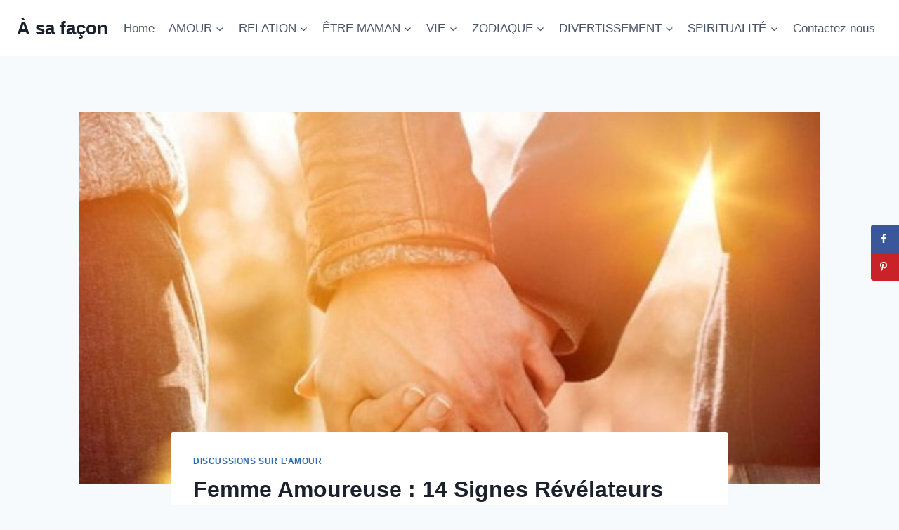

--- FILE ---
content_type: text/html; charset=UTF-8
request_url: https://asafacon.fr/signes-revelateurs-qui-ne-trompent-pas/
body_size: 28843
content:
<!doctype html>
<html lang="en-US" class="no-js" itemtype="https://schema.org/Blog" itemscope>
<head>
	<meta charset="UTF-8">
	<meta name="viewport" content="width=device-width, initial-scale=1, minimum-scale=1">
	<meta name='robots' content='index, follow, max-image-preview:large, max-snippet:-1, max-video-preview:-1' />
	<style>img:is([sizes="auto" i], [sizes^="auto," i]) { contain-intrinsic-size: 3000px 1500px }</style>
	
	<!-- This site is optimized with the Yoast SEO Premium plugin v26.1 (Yoast SEO v26.1.1) - https://yoast.com/wordpress/plugins/seo/ -->
	<title>Femme Amoureuse : 14 Signes Révélateurs Qui Ne Trompent Pas</title>
	<meta name="description" content="Comment reconnaitre une femme amoureuse ? Voici les signes révélateurs qui ne trompent pas ! Il est assez facile de s’en apercevoir dans sa manière de se comporter." />
	<link rel="canonical" href="https://asafacon.fr/signes-revelateurs-qui-ne-trompent-pas/" />
	<meta name="author" content="Ines Martin" />
	<meta name="twitter:label1" content="Written by" />
	<meta name="twitter:data1" content="Ines Martin" />
	<meta name="twitter:label2" content="Est. reading time" />
	<meta name="twitter:data2" content="15 minutes" />
	<script type="application/ld+json" class="yoast-schema-graph">{"@context":"https://schema.org","@graph":[{"@type":"Article","@id":"https://asafacon.fr/signes-revelateurs-qui-ne-trompent-pas/#article","isPartOf":{"@id":"https://asafacon.fr/signes-revelateurs-qui-ne-trompent-pas/"},"author":{"name":"Ines Martin","@id":"https://asafacon.fr/#/schema/person/a9f2f4a409d19402d7d5da53a7de3d0b"},"headline":"Femme Amoureuse : 14 Signes Révélateurs Qui Ne Trompent Pas","datePublished":"2024-01-20T19:58:56+00:00","dateModified":"2024-09-11T09:36:02+00:00","mainEntityOfPage":{"@id":"https://asafacon.fr/signes-revelateurs-qui-ne-trompent-pas/"},"wordCount":2492,"commentCount":3,"publisher":{"@id":"https://asafacon.fr/#organization"},"image":{"@id":"https://asafacon.fr/signes-revelateurs-qui-ne-trompent-pas/#primaryimage"},"thumbnailUrl":"https://asafacon.fr/wp-content/uploads/2024/01/Femme-Amoureuse-14-Signes-Revelateurs-Qui-Ne-Trompent-Pas.jpg","articleSection":["Discussions sur l’amour"],"inLanguage":"en-US","potentialAction":[{"@type":"CommentAction","name":"Comment","target":["https://asafacon.fr/signes-revelateurs-qui-ne-trompent-pas/#respond"]}]},{"@type":"WebPage","@id":"https://asafacon.fr/signes-revelateurs-qui-ne-trompent-pas/","url":"https://asafacon.fr/signes-revelateurs-qui-ne-trompent-pas/","name":"Femme Amoureuse : 14 Signes Révélateurs Qui Ne Trompent Pas","isPartOf":{"@id":"https://asafacon.fr/#website"},"primaryImageOfPage":{"@id":"https://asafacon.fr/signes-revelateurs-qui-ne-trompent-pas/#primaryimage"},"image":{"@id":"https://asafacon.fr/signes-revelateurs-qui-ne-trompent-pas/#primaryimage"},"thumbnailUrl":"https://asafacon.fr/wp-content/uploads/2024/01/Femme-Amoureuse-14-Signes-Revelateurs-Qui-Ne-Trompent-Pas.jpg","datePublished":"2024-01-20T19:58:56+00:00","dateModified":"2024-09-11T09:36:02+00:00","description":"Comment reconnaitre une femme amoureuse ? Voici les signes révélateurs qui ne trompent pas ! Il est assez facile de s’en apercevoir dans sa manière de se comporter.","breadcrumb":{"@id":"https://asafacon.fr/signes-revelateurs-qui-ne-trompent-pas/#breadcrumb"},"inLanguage":"en-US","potentialAction":[{"@type":"ReadAction","target":["https://asafacon.fr/signes-revelateurs-qui-ne-trompent-pas/"]}]},{"@type":"ImageObject","inLanguage":"en-US","@id":"https://asafacon.fr/signes-revelateurs-qui-ne-trompent-pas/#primaryimage","url":"https://asafacon.fr/wp-content/uploads/2024/01/Femme-Amoureuse-14-Signes-Revelateurs-Qui-Ne-Trompent-Pas.jpg","contentUrl":"https://asafacon.fr/wp-content/uploads/2024/01/Femme-Amoureuse-14-Signes-Revelateurs-Qui-Ne-Trompent-Pas.jpg","width":1600,"height":1060,"caption":"couple se tenant la main"},{"@type":"BreadcrumbList","@id":"https://asafacon.fr/signes-revelateurs-qui-ne-trompent-pas/#breadcrumb","itemListElement":[{"@type":"ListItem","position":1,"name":"Home","item":"https://asafacon.fr/"},{"@type":"ListItem","position":2,"name":"Femme Amoureuse : 14 Signes Révélateurs Qui Ne Trompent Pas"}]},{"@type":"WebSite","@id":"https://asafacon.fr/#website","url":"https://asafacon.fr/","name":"À sa façon","description":"Entreprendre chaque étape avec confiance","publisher":{"@id":"https://asafacon.fr/#organization"},"potentialAction":[{"@type":"SearchAction","target":{"@type":"EntryPoint","urlTemplate":"https://asafacon.fr/?s={search_term_string}"},"query-input":{"@type":"PropertyValueSpecification","valueRequired":true,"valueName":"search_term_string"}}],"inLanguage":"en-US"},{"@type":"Organization","@id":"https://asafacon.fr/#organization","name":"À Sa Façon","url":"https://asafacon.fr/","logo":{"@type":"ImageObject","inLanguage":"en-US","@id":"https://asafacon.fr/#/schema/logo/image/","url":"https://asafacon.fr/wp-content/uploads/2018/08/A-sa-facon-logo-f.png","contentUrl":"https://asafacon.fr/wp-content/uploads/2018/08/A-sa-facon-logo-f.png","width":171,"height":45,"caption":"À Sa Façon"},"image":{"@id":"https://asafacon.fr/#/schema/logo/image/"},"sameAs":["https://www.facebook.com/asafacon"]},{"@type":"Person","@id":"https://asafacon.fr/#/schema/person/a9f2f4a409d19402d7d5da53a7de3d0b","name":"Ines Martin","image":{"@type":"ImageObject","inLanguage":"en-US","@id":"https://asafacon.fr/#/schema/person/image/","url":"https://secure.gravatar.com/avatar/d97920b0b0bae8e0210da3507eb2974c58fb25d96b7d06a852bd389631739b62?s=96&d=mm&r=g","contentUrl":"https://secure.gravatar.com/avatar/d97920b0b0bae8e0210da3507eb2974c58fb25d96b7d06a852bd389631739b62?s=96&d=mm&r=g","caption":"Ines Martin"},"description":"Ines est une experte en relations qui a consacré sa vie à écrire sur les avantages et les inconvénients des relations amoureuses. Elle est également une écrivaine autodidacte qui prend ses expériences et les met en mots, avec pour seul but d’aider les personnes qui se trouvent dans des situations qu’elle a déjà vécues et dont elle a tiré des leçons. Elle tient à souligner que chaque amitié joue un rôle important dans la vie des gens. Elle est guidée par la pensée suivante : “Vous valez autant que le nombre d’amis que vous avez”, car c’est l’une des relations humaines les plus précieuses qu’une personne puisse avoir. Elle met l’accent sur les relations entre amis et sur ceux qui deviennent plus que des amis. Elle est experte en matière de relations friendzone contre amour romantique.","url":"https://asafacon.fr/author/ines/"}]}</script>
	<!-- / Yoast SEO Premium plugin. -->


<!-- Hubbub v.1.36.0 https://morehubbub.com/ -->
<meta property="og:locale" content="en_US" />
<meta property="og:type" content="article" />
<meta property="og:title" content="Les 14 Indices Flagrants D&#039;une Femme Amoureuse" />
<meta property="og:description" content="Comment reconnaitre une femme amoureuse ? Voici les signes révélateurs qui ne trompent pas ! Il est assez facile de s’en apercevoir dans sa manière de se comporter." />
<meta property="og:url" content="https://asafacon.fr/signes-revelateurs-qui-ne-trompent-pas/" />
<meta property="og:site_name" content="À sa façon" />
<meta property="og:updated_time" content="2024-09-11T09:36:02+00:00" />
<meta property="article:published_time" content="2024-01-20T19:58:56+00:00" />
<meta property="article:modified_time" content="2024-09-11T09:36:02+00:00" />
<meta name="twitter:card" content="summary_large_image" />
<meta name="twitter:title" content="Les 14 Indices Flagrants D&#039;une Femme Amoureuse" />
<meta name="twitter:description" content="Comment reconnaitre une femme amoureuse ? Voici les signes révélateurs qui ne trompent pas ! Il est assez facile de s’en apercevoir dans sa manière de se comporter." />
<meta class="flipboard-article" content="Comment reconnaitre une femme amoureuse ? Voici les signes révélateurs qui ne trompent pas ! Il est assez facile de s’en apercevoir dans sa manière de se comporter." />
<meta property="og:image" content="https://asafacon.fr/wp-content/uploads/2024/01/Femme-Amoureuse-14-Signes-Revelateurs-Qui-Ne-Trompent-Pas.jpg" />
<meta name="twitter:image" content="https://asafacon.fr/wp-content/uploads/2024/01/Femme-Amoureuse-14-Signes-Revelateurs-Qui-Ne-Trompent-Pas.jpg" />
<meta property="og:image:width" content="1600" />
<meta property="og:image:height" content="1060" />
<!-- Hubbub v.1.36.0 https://morehubbub.com/ -->
<link rel='dns-prefetch' href='//scripts.mediavine.com' />
<link rel="alternate" type="application/rss+xml" title="À sa façon &raquo; Feed" href="https://asafacon.fr/feed/" />
<link rel="alternate" type="application/rss+xml" title="À sa façon &raquo; Comments Feed" href="https://asafacon.fr/comments/feed/" />
			<script>document.documentElement.classList.remove( 'no-js' );</script>
			<link rel="alternate" type="application/rss+xml" title="À sa façon &raquo; Femme Amoureuse : 14 Signes Révélateurs Qui Ne Trompent Pas Comments Feed" href="https://asafacon.fr/signes-revelateurs-qui-ne-trompent-pas/feed/" />
<link rel="alternate" type="application/rss+xml" title="À sa façon &raquo; Stories Feed" href="https://asafacon.fr/web-stories/feed/"><script>
window._wpemojiSettings = {"baseUrl":"https:\/\/s.w.org\/images\/core\/emoji\/16.0.1\/72x72\/","ext":".png","svgUrl":"https:\/\/s.w.org\/images\/core\/emoji\/16.0.1\/svg\/","svgExt":".svg","source":{"concatemoji":"https:\/\/asafacon.fr\/wp-includes\/js\/wp-emoji-release.min.js?ver=6.8.3"}};
/*! This file is auto-generated */
!function(s,n){var o,i,e;function c(e){try{var t={supportTests:e,timestamp:(new Date).valueOf()};sessionStorage.setItem(o,JSON.stringify(t))}catch(e){}}function p(e,t,n){e.clearRect(0,0,e.canvas.width,e.canvas.height),e.fillText(t,0,0);var t=new Uint32Array(e.getImageData(0,0,e.canvas.width,e.canvas.height).data),a=(e.clearRect(0,0,e.canvas.width,e.canvas.height),e.fillText(n,0,0),new Uint32Array(e.getImageData(0,0,e.canvas.width,e.canvas.height).data));return t.every(function(e,t){return e===a[t]})}function u(e,t){e.clearRect(0,0,e.canvas.width,e.canvas.height),e.fillText(t,0,0);for(var n=e.getImageData(16,16,1,1),a=0;a<n.data.length;a++)if(0!==n.data[a])return!1;return!0}function f(e,t,n,a){switch(t){case"flag":return n(e,"\ud83c\udff3\ufe0f\u200d\u26a7\ufe0f","\ud83c\udff3\ufe0f\u200b\u26a7\ufe0f")?!1:!n(e,"\ud83c\udde8\ud83c\uddf6","\ud83c\udde8\u200b\ud83c\uddf6")&&!n(e,"\ud83c\udff4\udb40\udc67\udb40\udc62\udb40\udc65\udb40\udc6e\udb40\udc67\udb40\udc7f","\ud83c\udff4\u200b\udb40\udc67\u200b\udb40\udc62\u200b\udb40\udc65\u200b\udb40\udc6e\u200b\udb40\udc67\u200b\udb40\udc7f");case"emoji":return!a(e,"\ud83e\udedf")}return!1}function g(e,t,n,a){var r="undefined"!=typeof WorkerGlobalScope&&self instanceof WorkerGlobalScope?new OffscreenCanvas(300,150):s.createElement("canvas"),o=r.getContext("2d",{willReadFrequently:!0}),i=(o.textBaseline="top",o.font="600 32px Arial",{});return e.forEach(function(e){i[e]=t(o,e,n,a)}),i}function t(e){var t=s.createElement("script");t.src=e,t.defer=!0,s.head.appendChild(t)}"undefined"!=typeof Promise&&(o="wpEmojiSettingsSupports",i=["flag","emoji"],n.supports={everything:!0,everythingExceptFlag:!0},e=new Promise(function(e){s.addEventListener("DOMContentLoaded",e,{once:!0})}),new Promise(function(t){var n=function(){try{var e=JSON.parse(sessionStorage.getItem(o));if("object"==typeof e&&"number"==typeof e.timestamp&&(new Date).valueOf()<e.timestamp+604800&&"object"==typeof e.supportTests)return e.supportTests}catch(e){}return null}();if(!n){if("undefined"!=typeof Worker&&"undefined"!=typeof OffscreenCanvas&&"undefined"!=typeof URL&&URL.createObjectURL&&"undefined"!=typeof Blob)try{var e="postMessage("+g.toString()+"("+[JSON.stringify(i),f.toString(),p.toString(),u.toString()].join(",")+"));",a=new Blob([e],{type:"text/javascript"}),r=new Worker(URL.createObjectURL(a),{name:"wpTestEmojiSupports"});return void(r.onmessage=function(e){c(n=e.data),r.terminate(),t(n)})}catch(e){}c(n=g(i,f,p,u))}t(n)}).then(function(e){for(var t in e)n.supports[t]=e[t],n.supports.everything=n.supports.everything&&n.supports[t],"flag"!==t&&(n.supports.everythingExceptFlag=n.supports.everythingExceptFlag&&n.supports[t]);n.supports.everythingExceptFlag=n.supports.everythingExceptFlag&&!n.supports.flag,n.DOMReady=!1,n.readyCallback=function(){n.DOMReady=!0}}).then(function(){return e}).then(function(){var e;n.supports.everything||(n.readyCallback(),(e=n.source||{}).concatemoji?t(e.concatemoji):e.wpemoji&&e.twemoji&&(t(e.twemoji),t(e.wpemoji)))}))}((window,document),window._wpemojiSettings);
</script>
<style id='wp-emoji-styles-inline-css'>

	img.wp-smiley, img.emoji {
		display: inline !important;
		border: none !important;
		box-shadow: none !important;
		height: 1em !important;
		width: 1em !important;
		margin: 0 0.07em !important;
		vertical-align: -0.1em !important;
		background: none !important;
		padding: 0 !important;
	}
</style>
<link rel='stylesheet' id='wp-block-library-css' href='https://asafacon.fr/wp-includes/css/dist/block-library/style.min.css?ver=6.8.3' media='all' />
<style id='classic-theme-styles-inline-css'>
/*! This file is auto-generated */
.wp-block-button__link{color:#fff;background-color:#32373c;border-radius:9999px;box-shadow:none;text-decoration:none;padding:calc(.667em + 2px) calc(1.333em + 2px);font-size:1.125em}.wp-block-file__button{background:#32373c;color:#fff;text-decoration:none}
</style>
<style id='global-styles-inline-css'>
:root{--wp--preset--aspect-ratio--square: 1;--wp--preset--aspect-ratio--4-3: 4/3;--wp--preset--aspect-ratio--3-4: 3/4;--wp--preset--aspect-ratio--3-2: 3/2;--wp--preset--aspect-ratio--2-3: 2/3;--wp--preset--aspect-ratio--16-9: 16/9;--wp--preset--aspect-ratio--9-16: 9/16;--wp--preset--color--black: #000000;--wp--preset--color--cyan-bluish-gray: #abb8c3;--wp--preset--color--white: #ffffff;--wp--preset--color--pale-pink: #f78da7;--wp--preset--color--vivid-red: #cf2e2e;--wp--preset--color--luminous-vivid-orange: #ff6900;--wp--preset--color--luminous-vivid-amber: #fcb900;--wp--preset--color--light-green-cyan: #7bdcb5;--wp--preset--color--vivid-green-cyan: #00d084;--wp--preset--color--pale-cyan-blue: #8ed1fc;--wp--preset--color--vivid-cyan-blue: #0693e3;--wp--preset--color--vivid-purple: #9b51e0;--wp--preset--color--theme-palette-1: var(--global-palette1);--wp--preset--color--theme-palette-2: var(--global-palette2);--wp--preset--color--theme-palette-3: var(--global-palette3);--wp--preset--color--theme-palette-4: var(--global-palette4);--wp--preset--color--theme-palette-5: var(--global-palette5);--wp--preset--color--theme-palette-6: var(--global-palette6);--wp--preset--color--theme-palette-7: var(--global-palette7);--wp--preset--color--theme-palette-8: var(--global-palette8);--wp--preset--color--theme-palette-9: var(--global-palette9);--wp--preset--gradient--vivid-cyan-blue-to-vivid-purple: linear-gradient(135deg,rgba(6,147,227,1) 0%,rgb(155,81,224) 100%);--wp--preset--gradient--light-green-cyan-to-vivid-green-cyan: linear-gradient(135deg,rgb(122,220,180) 0%,rgb(0,208,130) 100%);--wp--preset--gradient--luminous-vivid-amber-to-luminous-vivid-orange: linear-gradient(135deg,rgba(252,185,0,1) 0%,rgba(255,105,0,1) 100%);--wp--preset--gradient--luminous-vivid-orange-to-vivid-red: linear-gradient(135deg,rgba(255,105,0,1) 0%,rgb(207,46,46) 100%);--wp--preset--gradient--very-light-gray-to-cyan-bluish-gray: linear-gradient(135deg,rgb(238,238,238) 0%,rgb(169,184,195) 100%);--wp--preset--gradient--cool-to-warm-spectrum: linear-gradient(135deg,rgb(74,234,220) 0%,rgb(151,120,209) 20%,rgb(207,42,186) 40%,rgb(238,44,130) 60%,rgb(251,105,98) 80%,rgb(254,248,76) 100%);--wp--preset--gradient--blush-light-purple: linear-gradient(135deg,rgb(255,206,236) 0%,rgb(152,150,240) 100%);--wp--preset--gradient--blush-bordeaux: linear-gradient(135deg,rgb(254,205,165) 0%,rgb(254,45,45) 50%,rgb(107,0,62) 100%);--wp--preset--gradient--luminous-dusk: linear-gradient(135deg,rgb(255,203,112) 0%,rgb(199,81,192) 50%,rgb(65,88,208) 100%);--wp--preset--gradient--pale-ocean: linear-gradient(135deg,rgb(255,245,203) 0%,rgb(182,227,212) 50%,rgb(51,167,181) 100%);--wp--preset--gradient--electric-grass: linear-gradient(135deg,rgb(202,248,128) 0%,rgb(113,206,126) 100%);--wp--preset--gradient--midnight: linear-gradient(135deg,rgb(2,3,129) 0%,rgb(40,116,252) 100%);--wp--preset--font-size--small: var(--global-font-size-small);--wp--preset--font-size--medium: var(--global-font-size-medium);--wp--preset--font-size--large: var(--global-font-size-large);--wp--preset--font-size--x-large: 42px;--wp--preset--font-size--larger: var(--global-font-size-larger);--wp--preset--font-size--xxlarge: var(--global-font-size-xxlarge);--wp--preset--spacing--20: 0.44rem;--wp--preset--spacing--30: 0.67rem;--wp--preset--spacing--40: 1rem;--wp--preset--spacing--50: 1.5rem;--wp--preset--spacing--60: 2.25rem;--wp--preset--spacing--70: 3.38rem;--wp--preset--spacing--80: 5.06rem;--wp--preset--shadow--natural: 6px 6px 9px rgba(0, 0, 0, 0.2);--wp--preset--shadow--deep: 12px 12px 50px rgba(0, 0, 0, 0.4);--wp--preset--shadow--sharp: 6px 6px 0px rgba(0, 0, 0, 0.2);--wp--preset--shadow--outlined: 6px 6px 0px -3px rgba(255, 255, 255, 1), 6px 6px rgba(0, 0, 0, 1);--wp--preset--shadow--crisp: 6px 6px 0px rgba(0, 0, 0, 1);}:where(.is-layout-flex){gap: 0.5em;}:where(.is-layout-grid){gap: 0.5em;}body .is-layout-flex{display: flex;}.is-layout-flex{flex-wrap: wrap;align-items: center;}.is-layout-flex > :is(*, div){margin: 0;}body .is-layout-grid{display: grid;}.is-layout-grid > :is(*, div){margin: 0;}:where(.wp-block-columns.is-layout-flex){gap: 2em;}:where(.wp-block-columns.is-layout-grid){gap: 2em;}:where(.wp-block-post-template.is-layout-flex){gap: 1.25em;}:where(.wp-block-post-template.is-layout-grid){gap: 1.25em;}.has-black-color{color: var(--wp--preset--color--black) !important;}.has-cyan-bluish-gray-color{color: var(--wp--preset--color--cyan-bluish-gray) !important;}.has-white-color{color: var(--wp--preset--color--white) !important;}.has-pale-pink-color{color: var(--wp--preset--color--pale-pink) !important;}.has-vivid-red-color{color: var(--wp--preset--color--vivid-red) !important;}.has-luminous-vivid-orange-color{color: var(--wp--preset--color--luminous-vivid-orange) !important;}.has-luminous-vivid-amber-color{color: var(--wp--preset--color--luminous-vivid-amber) !important;}.has-light-green-cyan-color{color: var(--wp--preset--color--light-green-cyan) !important;}.has-vivid-green-cyan-color{color: var(--wp--preset--color--vivid-green-cyan) !important;}.has-pale-cyan-blue-color{color: var(--wp--preset--color--pale-cyan-blue) !important;}.has-vivid-cyan-blue-color{color: var(--wp--preset--color--vivid-cyan-blue) !important;}.has-vivid-purple-color{color: var(--wp--preset--color--vivid-purple) !important;}.has-black-background-color{background-color: var(--wp--preset--color--black) !important;}.has-cyan-bluish-gray-background-color{background-color: var(--wp--preset--color--cyan-bluish-gray) !important;}.has-white-background-color{background-color: var(--wp--preset--color--white) !important;}.has-pale-pink-background-color{background-color: var(--wp--preset--color--pale-pink) !important;}.has-vivid-red-background-color{background-color: var(--wp--preset--color--vivid-red) !important;}.has-luminous-vivid-orange-background-color{background-color: var(--wp--preset--color--luminous-vivid-orange) !important;}.has-luminous-vivid-amber-background-color{background-color: var(--wp--preset--color--luminous-vivid-amber) !important;}.has-light-green-cyan-background-color{background-color: var(--wp--preset--color--light-green-cyan) !important;}.has-vivid-green-cyan-background-color{background-color: var(--wp--preset--color--vivid-green-cyan) !important;}.has-pale-cyan-blue-background-color{background-color: var(--wp--preset--color--pale-cyan-blue) !important;}.has-vivid-cyan-blue-background-color{background-color: var(--wp--preset--color--vivid-cyan-blue) !important;}.has-vivid-purple-background-color{background-color: var(--wp--preset--color--vivid-purple) !important;}.has-black-border-color{border-color: var(--wp--preset--color--black) !important;}.has-cyan-bluish-gray-border-color{border-color: var(--wp--preset--color--cyan-bluish-gray) !important;}.has-white-border-color{border-color: var(--wp--preset--color--white) !important;}.has-pale-pink-border-color{border-color: var(--wp--preset--color--pale-pink) !important;}.has-vivid-red-border-color{border-color: var(--wp--preset--color--vivid-red) !important;}.has-luminous-vivid-orange-border-color{border-color: var(--wp--preset--color--luminous-vivid-orange) !important;}.has-luminous-vivid-amber-border-color{border-color: var(--wp--preset--color--luminous-vivid-amber) !important;}.has-light-green-cyan-border-color{border-color: var(--wp--preset--color--light-green-cyan) !important;}.has-vivid-green-cyan-border-color{border-color: var(--wp--preset--color--vivid-green-cyan) !important;}.has-pale-cyan-blue-border-color{border-color: var(--wp--preset--color--pale-cyan-blue) !important;}.has-vivid-cyan-blue-border-color{border-color: var(--wp--preset--color--vivid-cyan-blue) !important;}.has-vivid-purple-border-color{border-color: var(--wp--preset--color--vivid-purple) !important;}.has-vivid-cyan-blue-to-vivid-purple-gradient-background{background: var(--wp--preset--gradient--vivid-cyan-blue-to-vivid-purple) !important;}.has-light-green-cyan-to-vivid-green-cyan-gradient-background{background: var(--wp--preset--gradient--light-green-cyan-to-vivid-green-cyan) !important;}.has-luminous-vivid-amber-to-luminous-vivid-orange-gradient-background{background: var(--wp--preset--gradient--luminous-vivid-amber-to-luminous-vivid-orange) !important;}.has-luminous-vivid-orange-to-vivid-red-gradient-background{background: var(--wp--preset--gradient--luminous-vivid-orange-to-vivid-red) !important;}.has-very-light-gray-to-cyan-bluish-gray-gradient-background{background: var(--wp--preset--gradient--very-light-gray-to-cyan-bluish-gray) !important;}.has-cool-to-warm-spectrum-gradient-background{background: var(--wp--preset--gradient--cool-to-warm-spectrum) !important;}.has-blush-light-purple-gradient-background{background: var(--wp--preset--gradient--blush-light-purple) !important;}.has-blush-bordeaux-gradient-background{background: var(--wp--preset--gradient--blush-bordeaux) !important;}.has-luminous-dusk-gradient-background{background: var(--wp--preset--gradient--luminous-dusk) !important;}.has-pale-ocean-gradient-background{background: var(--wp--preset--gradient--pale-ocean) !important;}.has-electric-grass-gradient-background{background: var(--wp--preset--gradient--electric-grass) !important;}.has-midnight-gradient-background{background: var(--wp--preset--gradient--midnight) !important;}.has-small-font-size{font-size: var(--wp--preset--font-size--small) !important;}.has-medium-font-size{font-size: var(--wp--preset--font-size--medium) !important;}.has-large-font-size{font-size: var(--wp--preset--font-size--large) !important;}.has-x-large-font-size{font-size: var(--wp--preset--font-size--x-large) !important;}
:where(.wp-block-post-template.is-layout-flex){gap: 1.25em;}:where(.wp-block-post-template.is-layout-grid){gap: 1.25em;}
:where(.wp-block-columns.is-layout-flex){gap: 2em;}:where(.wp-block-columns.is-layout-grid){gap: 2em;}
:root :where(.wp-block-pullquote){font-size: 1.5em;line-height: 1.6;}
</style>
<link rel='stylesheet' id='kadence-global-css' href='https://asafacon.fr/wp-content/themes/kadence/assets/css/global.min.css?ver=1.3.6' media='all' />
<style id='kadence-global-inline-css'>
/* Kadence Base CSS */
:root{--global-palette1:#2B6CB0;--global-palette2:#215387;--global-palette3:#1A202C;--global-palette4:#2D3748;--global-palette5:#4A5568;--global-palette6:#718096;--global-palette7:#EDF2F7;--global-palette8:#F7FAFC;--global-palette9:#ffffff;--global-palette9rgb:255, 255, 255;--global-palette-highlight:var(--global-palette1);--global-palette-highlight-alt:var(--global-palette2);--global-palette-highlight-alt2:var(--global-palette9);--global-palette-btn-bg:var(--global-palette1);--global-palette-btn-bg-hover:var(--global-palette2);--global-palette-btn:var(--global-palette9);--global-palette-btn-hover:var(--global-palette9);--global-body-font-family:-apple-system,BlinkMacSystemFont,"Segoe UI",Roboto,Oxygen-Sans,Ubuntu,Cantarell,"Helvetica Neue",sans-serif, "Apple Color Emoji", "Segoe UI Emoji", "Segoe UI Symbol";--global-heading-font-family:inherit;--global-primary-nav-font-family:inherit;--global-fallback-font:sans-serif;--global-display-fallback-font:sans-serif;--global-content-width:1290px;--global-content-wide-width:calc(1290px + 230px);--global-content-narrow-width:842px;--global-content-edge-padding:1.5rem;--global-content-boxed-padding:2rem;--global-calc-content-width:calc(1290px - var(--global-content-edge-padding) - var(--global-content-edge-padding) );--wp--style--global--content-size:var(--global-calc-content-width);}.wp-site-blocks{--global-vw:calc( 100vw - ( 0.5 * var(--scrollbar-offset)));}body{background:var(--global-palette8);}body, input, select, optgroup, textarea{font-weight:400;font-size:17px;line-height:1.6;font-family:var(--global-body-font-family);color:var(--global-palette4);}.content-bg, body.content-style-unboxed .site{background:var(--global-palette9);}h1,h2,h3,h4,h5,h6{font-family:var(--global-heading-font-family);}h1{font-weight:700;font-size:32px;line-height:1.5;color:var(--global-palette3);}h2{font-weight:700;font-size:28px;line-height:1.5;color:var(--global-palette3);}h3{font-weight:700;font-size:24px;line-height:1.5;color:var(--global-palette3);}h4{font-weight:700;font-size:22px;line-height:1.5;color:var(--global-palette4);}h5{font-weight:700;font-size:20px;line-height:1.5;color:var(--global-palette4);}h6{font-weight:700;font-size:18px;line-height:1.5;color:var(--global-palette5);}.entry-hero .kadence-breadcrumbs{max-width:1290px;}.site-container, .site-header-row-layout-contained, .site-footer-row-layout-contained, .entry-hero-layout-contained, .comments-area, .alignfull > .wp-block-cover__inner-container, .alignwide > .wp-block-cover__inner-container{max-width:var(--global-content-width);}.content-width-narrow .content-container.site-container, .content-width-narrow .hero-container.site-container{max-width:var(--global-content-narrow-width);}@media all and (min-width: 1520px){.wp-site-blocks .content-container  .alignwide{margin-left:-115px;margin-right:-115px;width:unset;max-width:unset;}}@media all and (min-width: 1102px){.content-width-narrow .wp-site-blocks .content-container .alignwide{margin-left:-130px;margin-right:-130px;width:unset;max-width:unset;}}.content-style-boxed .wp-site-blocks .entry-content .alignwide{margin-left:calc( -1 * var( --global-content-boxed-padding ) );margin-right:calc( -1 * var( --global-content-boxed-padding ) );}.content-area{margin-top:5rem;margin-bottom:5rem;}@media all and (max-width: 1024px){.content-area{margin-top:3rem;margin-bottom:3rem;}}@media all and (max-width: 767px){.content-area{margin-top:2rem;margin-bottom:2rem;}}@media all and (max-width: 1024px){:root{--global-content-boxed-padding:2rem;}}@media all and (max-width: 767px){:root{--global-content-boxed-padding:1.5rem;}}.entry-content-wrap{padding:2rem;}@media all and (max-width: 1024px){.entry-content-wrap{padding:2rem;}}@media all and (max-width: 767px){.entry-content-wrap{padding:1.5rem;}}.entry.single-entry{box-shadow:0px 15px 15px -10px rgba(0,0,0,0.05);}.entry.loop-entry{box-shadow:0px 15px 15px -10px rgba(0,0,0,0.05);}.loop-entry .entry-content-wrap{padding:2rem;}@media all and (max-width: 1024px){.loop-entry .entry-content-wrap{padding:2rem;}}@media all and (max-width: 767px){.loop-entry .entry-content-wrap{padding:1.5rem;}}button, .button, .wp-block-button__link, input[type="button"], input[type="reset"], input[type="submit"], .fl-button, .elementor-button-wrapper .elementor-button, .wc-block-components-checkout-place-order-button, .wc-block-cart__submit{box-shadow:0px 0px 0px -7px rgba(0,0,0,0);}button:hover, button:focus, button:active, .button:hover, .button:focus, .button:active, .wp-block-button__link:hover, .wp-block-button__link:focus, .wp-block-button__link:active, input[type="button"]:hover, input[type="button"]:focus, input[type="button"]:active, input[type="reset"]:hover, input[type="reset"]:focus, input[type="reset"]:active, input[type="submit"]:hover, input[type="submit"]:focus, input[type="submit"]:active, .elementor-button-wrapper .elementor-button:hover, .elementor-button-wrapper .elementor-button:focus, .elementor-button-wrapper .elementor-button:active, .wc-block-cart__submit:hover{box-shadow:0px 15px 25px -7px rgba(0,0,0,0.1);}.kb-button.kb-btn-global-outline.kb-btn-global-inherit{padding-top:calc(px - 2px);padding-right:calc(px - 2px);padding-bottom:calc(px - 2px);padding-left:calc(px - 2px);}@media all and (min-width: 1025px){.transparent-header .entry-hero .entry-hero-container-inner{padding-top:80px;}}@media all and (max-width: 1024px){.mobile-transparent-header .entry-hero .entry-hero-container-inner{padding-top:80px;}}@media all and (max-width: 767px){.mobile-transparent-header .entry-hero .entry-hero-container-inner{padding-top:80px;}}.entry-hero.post-hero-section .entry-header{min-height:200px;}
/* Kadence Header CSS */
@media all and (max-width: 1024px){.mobile-transparent-header #masthead{position:absolute;left:0px;right:0px;z-index:100;}.kadence-scrollbar-fixer.mobile-transparent-header #masthead{right:var(--scrollbar-offset,0);}.mobile-transparent-header #masthead, .mobile-transparent-header .site-top-header-wrap .site-header-row-container-inner, .mobile-transparent-header .site-main-header-wrap .site-header-row-container-inner, .mobile-transparent-header .site-bottom-header-wrap .site-header-row-container-inner{background:transparent;}.site-header-row-tablet-layout-fullwidth, .site-header-row-tablet-layout-standard{padding:0px;}}@media all and (min-width: 1025px){.transparent-header #masthead{position:absolute;left:0px;right:0px;z-index:100;}.transparent-header.kadence-scrollbar-fixer #masthead{right:var(--scrollbar-offset,0);}.transparent-header #masthead, .transparent-header .site-top-header-wrap .site-header-row-container-inner, .transparent-header .site-main-header-wrap .site-header-row-container-inner, .transparent-header .site-bottom-header-wrap .site-header-row-container-inner{background:transparent;}}.site-branding{padding:0px 0px 0px 0px;}.site-branding .site-title{font-weight:700;font-size:26px;line-height:1.2;color:var(--global-palette3);}#masthead, #masthead .kadence-sticky-header.item-is-fixed:not(.item-at-start):not(.site-header-row-container):not(.site-main-header-wrap), #masthead .kadence-sticky-header.item-is-fixed:not(.item-at-start) > .site-header-row-container-inner{background:#ffffff;}.site-main-header-inner-wrap{min-height:80px;}.header-navigation[class*="header-navigation-style-underline"] .header-menu-container.primary-menu-container>ul>li>a:after{width:calc( 100% - 1.2em);}.main-navigation .primary-menu-container > ul > li.menu-item > a{padding-left:calc(1.2em / 2);padding-right:calc(1.2em / 2);padding-top:0.6em;padding-bottom:0.6em;color:var(--global-palette5);}.main-navigation .primary-menu-container > ul > li.menu-item .dropdown-nav-special-toggle{right:calc(1.2em / 2);}.main-navigation .primary-menu-container > ul > li.menu-item > a:hover{color:var(--global-palette-highlight);}.main-navigation .primary-menu-container > ul > li.menu-item.current-menu-item > a{color:var(--global-palette3);}.header-navigation .header-menu-container ul ul.sub-menu, .header-navigation .header-menu-container ul ul.submenu{background:var(--global-palette3);box-shadow:0px 2px 13px 0px rgba(0,0,0,0.1);}.header-navigation .header-menu-container ul ul li.menu-item, .header-menu-container ul.menu > li.kadence-menu-mega-enabled > ul > li.menu-item > a{border-bottom:1px solid rgba(255,255,255,0.1);}.header-navigation .header-menu-container ul ul li.menu-item > a{width:200px;padding-top:1em;padding-bottom:1em;color:var(--global-palette8);font-size:12px;}.header-navigation .header-menu-container ul ul li.menu-item > a:hover{color:var(--global-palette9);background:var(--global-palette4);}.header-navigation .header-menu-container ul ul li.menu-item.current-menu-item > a{color:var(--global-palette9);background:var(--global-palette4);}.mobile-toggle-open-container .menu-toggle-open, .mobile-toggle-open-container .menu-toggle-open:focus{color:var(--global-palette5);padding:0.4em 0.6em 0.4em 0.6em;font-size:14px;}.mobile-toggle-open-container .menu-toggle-open.menu-toggle-style-bordered{border:1px solid currentColor;}.mobile-toggle-open-container .menu-toggle-open .menu-toggle-icon{font-size:20px;}.mobile-toggle-open-container .menu-toggle-open:hover, .mobile-toggle-open-container .menu-toggle-open:focus-visible{color:var(--global-palette-highlight);}.mobile-navigation ul li{font-size:14px;}.mobile-navigation ul li a{padding-top:1em;padding-bottom:1em;}.mobile-navigation ul li > a, .mobile-navigation ul li.menu-item-has-children > .drawer-nav-drop-wrap{color:var(--global-palette8);}.mobile-navigation ul li.current-menu-item > a, .mobile-navigation ul li.current-menu-item.menu-item-has-children > .drawer-nav-drop-wrap{color:var(--global-palette-highlight);}.mobile-navigation ul li.menu-item-has-children .drawer-nav-drop-wrap, .mobile-navigation ul li:not(.menu-item-has-children) a{border-bottom:1px solid rgba(255,255,255,0.1);}.mobile-navigation:not(.drawer-navigation-parent-toggle-true) ul li.menu-item-has-children .drawer-nav-drop-wrap button{border-left:1px solid rgba(255,255,255,0.1);}#mobile-drawer .drawer-header .drawer-toggle{padding:0.6em 0.15em 0.6em 0.15em;font-size:24px;}
/* Kadence Footer CSS */
.site-bottom-footer-inner-wrap{padding-top:30px;padding-bottom:30px;grid-column-gap:30px;}.site-bottom-footer-inner-wrap .widget{margin-bottom:30px;}.site-bottom-footer-inner-wrap .site-footer-section:not(:last-child):after{right:calc(-30px / 2);}
</style>
<link rel='stylesheet' id='kadence-header-css' href='https://asafacon.fr/wp-content/themes/kadence/assets/css/header.min.css?ver=1.3.6' media='all' />
<link rel='stylesheet' id='kadence-content-css' href='https://asafacon.fr/wp-content/themes/kadence/assets/css/content.min.css?ver=1.3.6' media='all' />
<link rel='stylesheet' id='kadence-comments-css' href='https://asafacon.fr/wp-content/themes/kadence/assets/css/comments.min.css?ver=1.3.6' media='all' />
<link rel='stylesheet' id='kadence-related-posts-css' href='https://asafacon.fr/wp-content/themes/kadence/assets/css/related-posts.min.css?ver=1.3.6' media='all' />
<link rel='stylesheet' id='kad-splide-css' href='https://asafacon.fr/wp-content/themes/kadence/assets/css/kadence-splide.min.css?ver=1.3.6' media='all' />
<link rel='stylesheet' id='kadence-footer-css' href='https://asafacon.fr/wp-content/themes/kadence/assets/css/footer.min.css?ver=1.3.6' media='all' />
<link rel='stylesheet' id='dpsp-frontend-style-pro-css' href='https://asafacon.fr/wp-content/plugins/social-pug/assets/dist/style-frontend-pro.css?ver=1.36.0' media='all' />
<style id='dpsp-frontend-style-pro-inline-css'>

			@media screen and ( max-width : 720px ) {
				aside#dpsp-floating-sidebar.dpsp-hide-on-mobile.opened {
					display: none;
				}
			}
			
</style>
<style id='kadence-blocks-global-variables-inline-css'>
:root {--global-kb-font-size-sm:clamp(0.8rem, 0.73rem + 0.217vw, 0.9rem);--global-kb-font-size-md:clamp(1.1rem, 0.995rem + 0.326vw, 1.25rem);--global-kb-font-size-lg:clamp(1.75rem, 1.576rem + 0.543vw, 2rem);--global-kb-font-size-xl:clamp(2.25rem, 1.728rem + 1.63vw, 3rem);--global-kb-font-size-xxl:clamp(2.5rem, 1.456rem + 3.26vw, 4rem);--global-kb-font-size-xxxl:clamp(2.75rem, 0.489rem + 7.065vw, 6rem);}
</style>
<script async="async" fetchpriority="high" data-noptimize="1" data-cfasync="false" src="https://scripts.mediavine.com/tags/a-sa-facon.js?ver=6.8.3" id="mv-script-wrapper-js"></script>
<script src="https://asafacon.fr/wp-includes/js/jquery/jquery.min.js?ver=3.7.1" id="jquery-core-js"></script>
<script src="https://asafacon.fr/wp-includes/js/jquery/jquery-migrate.min.js?ver=3.4.1" id="jquery-migrate-js"></script>
<link rel="https://api.w.org/" href="https://asafacon.fr/wp-json/" /><link rel="alternate" title="JSON" type="application/json" href="https://asafacon.fr/wp-json/wp/v2/posts/7305" /><link rel="EditURI" type="application/rsd+xml" title="RSD" href="https://asafacon.fr/xmlrpc.php?rsd" />
<meta name="generator" content="WordPress 6.8.3" />
<link rel='shortlink' href='https://asafacon.fr/?p=7305' />
<link rel="alternate" title="oEmbed (JSON)" type="application/json+oembed" href="https://asafacon.fr/wp-json/oembed/1.0/embed?url=https%3A%2F%2Fasafacon.fr%2Fsignes-revelateurs-qui-ne-trompent-pas%2F" />
<link rel="alternate" title="oEmbed (XML)" type="text/xml+oembed" href="https://asafacon.fr/wp-json/oembed/1.0/embed?url=https%3A%2F%2Fasafacon.fr%2Fsignes-revelateurs-qui-ne-trompent-pas%2F&#038;format=xml" />
<meta name="description" content="Cela fait quelques temps que vous la fréquentez , et avec elle, vous vous sentez pousser des ailes. Maintenant, vous avez envie de savoir quels sont les sentiments de cette femme pour vous ? Vous avez besoin d’être rassuré, de savoir si c’est réciproque, et si ça vaut le coup de vous engager dans votre...">
<meta name="google-site-verification" content="Hucc41yIvK6-yS6NjbD-i9swlhYlx5eVwNvXZPFThrQ" />
<script defer data-domain="asafacon.fr" src="https://plausible.io/js/script.js"></script>

<!-- Google tag (gtag.js) -->
<script async src="https://www.googletagmanager.com/gtag/js?id=G-B1TBQ4771X"></script>
<script>
  window.dataLayer = window.dataLayer || [];
  function gtag(){dataLayer.push(arguments);}
  gtag('js', new Date());

  gtag('config', 'G-B1TBQ4771X');
</script>		<script type="text/javascript" async defer data-pin-color=""  data-pin-height="28"  data-pin-hover="true"
			src="https://asafacon.fr/wp-content/plugins/pinterest-pin-it-button-on-image-hover-and-post/js/pinit.js"></script>
		<link rel="pingback" href="https://asafacon.fr/xmlrpc.php"><meta name="hubbub-info" description="Hubbub 1.36.0"><link rel="icon" href="https://asafacon.fr/wp-content/uploads/2021/01/cropped-logo-2-32x32.png" sizes="32x32" />
<link rel="icon" href="https://asafacon.fr/wp-content/uploads/2021/01/cropped-logo-2-192x192.png" sizes="192x192" />
<link rel="apple-touch-icon" href="https://asafacon.fr/wp-content/uploads/2021/01/cropped-logo-2-180x180.png" />
<meta name="msapplication-TileImage" content="https://asafacon.fr/wp-content/uploads/2021/01/cropped-logo-2-270x270.png" />
</head>

<body class="wp-singular post-template-default single single-post postid-7305 single-format-standard wp-embed-responsive wp-theme-kadence footer-on-bottom hide-focus-outline link-style-standard content-title-style-normal content-width-narrow content-style-boxed content-vertical-padding-show non-transparent-header mobile-non-transparent-header">
<div id="wrapper" class="site wp-site-blocks">
			<a class="skip-link screen-reader-text scroll-ignore" href="#main">Skip to content</a>
		<header id="masthead" class="site-header" role="banner" itemtype="https://schema.org/WPHeader" itemscope>
	<div id="main-header" class="site-header-wrap">
		<div class="site-header-inner-wrap">
			<div class="site-header-upper-wrap">
				<div class="site-header-upper-inner-wrap">
					<div class="site-main-header-wrap site-header-row-container site-header-focus-item site-header-row-layout-standard" data-section="kadence_customizer_header_main">
	<div class="site-header-row-container-inner">
				<div class="site-container">
			<div class="site-main-header-inner-wrap site-header-row site-header-row-has-sides site-header-row-no-center">
									<div class="site-header-main-section-left site-header-section site-header-section-left">
						<div class="site-header-item site-header-focus-item" data-section="title_tagline">
	<div class="site-branding branding-layout-standard"><a class="brand" href="https://asafacon.fr/" rel="home"><div class="site-title-wrap"><p class="site-title">À sa façon</p></div></a></div></div><!-- data-section="title_tagline" -->
					</div>
																	<div class="site-header-main-section-right site-header-section site-header-section-right">
						<div class="site-header-item site-header-focus-item site-header-item-main-navigation header-navigation-layout-stretch-false header-navigation-layout-fill-stretch-false" data-section="kadence_customizer_primary_navigation">
		<nav id="site-navigation" class="main-navigation header-navigation hover-to-open nav--toggle-sub header-navigation-style-standard header-navigation-dropdown-animation-none" role="navigation" aria-label="Primary">
			<div class="primary-menu-container header-menu-container">
	<ul id="primary-menu" class="menu"><li id="menu-item-7106" class="menu-item menu-item-type-custom menu-item-object-custom menu-item-home menu-item-7106"><a href="https://asafacon.fr/">Home</a></li>
<li id="menu-item-37" class="menu-item menu-item-type-taxonomy menu-item-object-category current-post-ancestor menu-item-has-children menu-item-37"><a href="https://asafacon.fr/category/amour/"><span class="nav-drop-title-wrap">AMOUR<span class="dropdown-nav-toggle"><span class="kadence-svg-iconset svg-baseline"><svg aria-hidden="true" class="kadence-svg-icon kadence-arrow-down-svg" fill="currentColor" version="1.1" xmlns="http://www.w3.org/2000/svg" width="24" height="24" viewBox="0 0 24 24"><title>Expand</title><path d="M5.293 9.707l6 6c0.391 0.391 1.024 0.391 1.414 0l6-6c0.391-0.391 0.391-1.024 0-1.414s-1.024-0.391-1.414 0l-5.293 5.293-5.293-5.293c-0.391-0.391-1.024-0.391-1.414 0s-0.391 1.024 0 1.414z"></path>
				</svg></span></span></span></a>
<ul class="sub-menu">
	<li id="menu-item-45248" class="menu-item menu-item-type-taxonomy menu-item-object-category current-post-ancestor current-menu-parent current-post-parent menu-item-45248"><a href="https://asafacon.fr/category/amour/discussions-sur-lamour/">Discussions sur l’amour</a></li>
	<li id="menu-item-45246" class="menu-item menu-item-type-taxonomy menu-item-object-category menu-item-45246"><a href="https://asafacon.fr/category/amour/ame-soeur/">Ame soeur</a></li>
	<li id="menu-item-45247" class="menu-item menu-item-type-taxonomy menu-item-object-category menu-item-45247"><a href="https://asafacon.fr/category/amour/chagrin-damour/">Chargin d’amour</a></li>
	<li id="menu-item-45245" class="menu-item menu-item-type-taxonomy menu-item-object-category menu-item-45245"><a href="https://asafacon.fr/category/amour/aller-de-lavant/">Aller de l&#8217;avant</a></li>
</ul>
</li>
<li id="menu-item-38" class="menu-item menu-item-type-taxonomy menu-item-object-category menu-item-has-children menu-item-38"><a href="https://asafacon.fr/category/relation/"><span class="nav-drop-title-wrap">RELATION<span class="dropdown-nav-toggle"><span class="kadence-svg-iconset svg-baseline"><svg aria-hidden="true" class="kadence-svg-icon kadence-arrow-down-svg" fill="currentColor" version="1.1" xmlns="http://www.w3.org/2000/svg" width="24" height="24" viewBox="0 0 24 24"><title>Expand</title><path d="M5.293 9.707l6 6c0.391 0.391 1.024 0.391 1.414 0l6-6c0.391-0.391 0.391-1.024 0-1.414s-1.024-0.391-1.414 0l-5.293 5.293-5.293-5.293c-0.391-0.391-1.024-0.391-1.414 0s-0.391 1.024 0 1.414z"></path>
				</svg></span></span></span></a>
<ul class="sub-menu">
	<li id="menu-item-45250" class="menu-item menu-item-type-taxonomy menu-item-object-category menu-item-45250"><a href="https://asafacon.fr/category/relation/conseils-relationnels/">Conseils relationnels</a></li>
	<li id="menu-item-45251" class="menu-item menu-item-type-taxonomy menu-item-object-category menu-item-45251"><a href="https://asafacon.fr/category/relation/dating/">Dating</a></li>
	<li id="menu-item-45256" class="menu-item menu-item-type-taxonomy menu-item-object-category menu-item-45256"><a href="https://asafacon.fr/category/relation/seduction/">Séduction</a></li>
	<li id="menu-item-45253" class="menu-item menu-item-type-taxonomy menu-item-object-category menu-item-45253"><a href="https://asafacon.fr/category/relation/mariage/">Mariage</a></li>
	<li id="menu-item-45255" class="menu-item menu-item-type-taxonomy menu-item-object-category menu-item-45255"><a href="https://asafacon.fr/category/relation/rupture/">Rupture</a></li>
	<li id="menu-item-45252" class="menu-item menu-item-type-taxonomy menu-item-object-category menu-item-45252"><a href="https://asafacon.fr/category/relation/liaison/">Liaison</a></li>
	<li id="menu-item-45249" class="menu-item menu-item-type-taxonomy menu-item-object-category menu-item-45249"><a href="https://asafacon.fr/category/relation/amis-et-famille/">Amis et famille</a></li>
	<li id="menu-item-45254" class="menu-item menu-item-type-taxonomy menu-item-object-category menu-item-45254"><a href="https://asafacon.fr/category/relation/relation-narcissique-et-toxique/">Relation Narcissique et Toxique</a></li>
</ul>
</li>
<li id="menu-item-42239" class="menu-item menu-item-type-taxonomy menu-item-object-category menu-item-has-children menu-item-42239"><a href="https://asafacon.fr/category/etre-maman/"><span class="nav-drop-title-wrap">ÊTRE MAMAN<span class="dropdown-nav-toggle"><span class="kadence-svg-iconset svg-baseline"><svg aria-hidden="true" class="kadence-svg-icon kadence-arrow-down-svg" fill="currentColor" version="1.1" xmlns="http://www.w3.org/2000/svg" width="24" height="24" viewBox="0 0 24 24"><title>Expand</title><path d="M5.293 9.707l6 6c0.391 0.391 1.024 0.391 1.414 0l6-6c0.391-0.391 0.391-1.024 0-1.414s-1.024-0.391-1.414 0l-5.293 5.293-5.293-5.293c-0.391-0.391-1.024-0.391-1.414 0s-0.391 1.024 0 1.414z"></path>
				</svg></span></span></span></a>
<ul class="sub-menu">
	<li id="menu-item-45257" class="menu-item menu-item-type-taxonomy menu-item-object-category menu-item-45257"><a href="https://asafacon.fr/category/etre-maman/conseils-pour-mamans/">Conseils pour mamans</a></li>
	<li id="menu-item-45258" class="menu-item menu-item-type-taxonomy menu-item-object-category menu-item-45258"><a href="https://asafacon.fr/category/etre-maman/relation-parents-enfants/">Relation parents-enfants</a></li>
</ul>
</li>
<li id="menu-item-58" class="menu-item menu-item-type-taxonomy menu-item-object-category menu-item-has-children menu-item-58"><a href="https://asafacon.fr/category/vie/"><span class="nav-drop-title-wrap">VIE<span class="dropdown-nav-toggle"><span class="kadence-svg-iconset svg-baseline"><svg aria-hidden="true" class="kadence-svg-icon kadence-arrow-down-svg" fill="currentColor" version="1.1" xmlns="http://www.w3.org/2000/svg" width="24" height="24" viewBox="0 0 24 24"><title>Expand</title><path d="M5.293 9.707l6 6c0.391 0.391 1.024 0.391 1.414 0l6-6c0.391-0.391 0.391-1.024 0-1.414s-1.024-0.391-1.414 0l-5.293 5.293-5.293-5.293c-0.391-0.391-1.024-0.391-1.414 0s-0.391 1.024 0 1.414z"></path>
				</svg></span></span></span></a>
<ul class="sub-menu">
	<li id="menu-item-45260" class="menu-item menu-item-type-taxonomy menu-item-object-category menu-item-45260"><a href="https://asafacon.fr/category/vie/conseils-de-vie/">Conseils De Vie</a></li>
	<li id="menu-item-45261" class="menu-item menu-item-type-taxonomy menu-item-object-category menu-item-45261"><a href="https://asafacon.fr/category/vie/psychologie/">Psychologie</a></li>
	<li id="menu-item-45259" class="menu-item menu-item-type-taxonomy menu-item-object-category menu-item-45259"><a href="https://asafacon.fr/category/vie/abus-et-trauma/">Abus Et Trauma</a></li>
</ul>
</li>
<li id="menu-item-59" class="menu-item menu-item-type-taxonomy menu-item-object-category menu-item-has-children menu-item-59"><a href="https://asafacon.fr/category/zodiaque/"><span class="nav-drop-title-wrap">ZODIAQUE<span class="dropdown-nav-toggle"><span class="kadence-svg-iconset svg-baseline"><svg aria-hidden="true" class="kadence-svg-icon kadence-arrow-down-svg" fill="currentColor" version="1.1" xmlns="http://www.w3.org/2000/svg" width="24" height="24" viewBox="0 0 24 24"><title>Expand</title><path d="M5.293 9.707l6 6c0.391 0.391 1.024 0.391 1.414 0l6-6c0.391-0.391 0.391-1.024 0-1.414s-1.024-0.391-1.414 0l-5.293 5.293-5.293-5.293c-0.391-0.391-1.024-0.391-1.414 0s-0.391 1.024 0 1.414z"></path>
				</svg></span></span></span></a>
<ul class="sub-menu">
	<li id="menu-item-45263" class="menu-item menu-item-type-taxonomy menu-item-object-category menu-item-45263"><a href="https://asafacon.fr/category/zodiaque/signes-astrologiques/">Signes Astrologiques</a></li>
	<li id="menu-item-45262" class="menu-item menu-item-type-taxonomy menu-item-object-category menu-item-45262"><a href="https://asafacon.fr/category/zodiaque/amour-zodiaque/">Amour</a></li>
	<li id="menu-item-45264" class="menu-item menu-item-type-taxonomy menu-item-object-category menu-item-45264"><a href="https://asafacon.fr/category/zodiaque/vie-zodiaque/">Vie</a></li>
</ul>
</li>
<li id="menu-item-45265" class="menu-item menu-item-type-taxonomy menu-item-object-category menu-item-has-children menu-item-45265"><a href="https://asafacon.fr/category/divertissement/"><span class="nav-drop-title-wrap">DIVERTISSEMENT<span class="dropdown-nav-toggle"><span class="kadence-svg-iconset svg-baseline"><svg aria-hidden="true" class="kadence-svg-icon kadence-arrow-down-svg" fill="currentColor" version="1.1" xmlns="http://www.w3.org/2000/svg" width="24" height="24" viewBox="0 0 24 24"><title>Expand</title><path d="M5.293 9.707l6 6c0.391 0.391 1.024 0.391 1.414 0l6-6c0.391-0.391 0.391-1.024 0-1.414s-1.024-0.391-1.414 0l-5.293 5.293-5.293-5.293c-0.391-0.391-1.024-0.391-1.414 0s-0.391 1.024 0 1.414z"></path>
				</svg></span></span></span></a>
<ul class="sub-menu">
	<li id="menu-item-45266" class="menu-item menu-item-type-taxonomy menu-item-object-category menu-item-45266"><a href="https://asafacon.fr/category/divertissement/citations/">Citations</a></li>
	<li id="menu-item-45274" class="menu-item menu-item-type-taxonomy menu-item-object-category menu-item-45274"><a href="https://asafacon.fr/category/divertissement/textes/">Textes</a></li>
	<li id="menu-item-45271" class="menu-item menu-item-type-taxonomy menu-item-object-category menu-item-45271"><a href="https://asafacon.fr/category/divertissement/messages/">Messages</a></li>
	<li id="menu-item-45267" class="menu-item menu-item-type-taxonomy menu-item-object-category menu-item-45267"><a href="https://asafacon.fr/category/divertissement/felicitations/">Félicitations</a></li>
	<li id="menu-item-45268" class="menu-item menu-item-type-taxonomy menu-item-object-category menu-item-45268"><a href="https://asafacon.fr/category/divertissement/idees-sympas/">Idées sympas</a></li>
	<li id="menu-item-45269" class="menu-item menu-item-type-taxonomy menu-item-object-category menu-item-45269"><a href="https://asafacon.fr/category/divertissement/jeux/">Jeux</a></li>
	<li id="menu-item-45270" class="menu-item menu-item-type-taxonomy menu-item-object-category menu-item-45270"><a href="https://asafacon.fr/category/divertissement/lettres-damour/">Lettres d&#8217;amour</a></li>
	<li id="menu-item-45272" class="menu-item menu-item-type-taxonomy menu-item-object-category menu-item-45272"><a href="https://asafacon.fr/category/divertissement/poemes/">Poèmes</a></li>
	<li id="menu-item-45273" class="menu-item menu-item-type-taxonomy menu-item-object-category menu-item-45273"><a href="https://asafacon.fr/category/divertissement/questions-a-poser/">Questions à poser</a></li>
</ul>
</li>
<li id="menu-item-45275" class="menu-item menu-item-type-taxonomy menu-item-object-category menu-item-has-children menu-item-45275"><a href="https://asafacon.fr/category/spiritualite/"><span class="nav-drop-title-wrap">SPIRITUALITÉ<span class="dropdown-nav-toggle"><span class="kadence-svg-iconset svg-baseline"><svg aria-hidden="true" class="kadence-svg-icon kadence-arrow-down-svg" fill="currentColor" version="1.1" xmlns="http://www.w3.org/2000/svg" width="24" height="24" viewBox="0 0 24 24"><title>Expand</title><path d="M5.293 9.707l6 6c0.391 0.391 1.024 0.391 1.414 0l6-6c0.391-0.391 0.391-1.024 0-1.414s-1.024-0.391-1.414 0l-5.293 5.293-5.293-5.293c-0.391-0.391-1.024-0.391-1.414 0s-0.391 1.024 0 1.414z"></path>
				</svg></span></span></span></a>
<ul class="sub-menu">
	<li id="menu-item-45276" class="menu-item menu-item-type-taxonomy menu-item-object-category menu-item-45276"><a href="https://asafacon.fr/category/spiritualite/heure-miroir/">Heure miroir</a></li>
	<li id="menu-item-45277" class="menu-item menu-item-type-taxonomy menu-item-object-category menu-item-45277"><a href="https://asafacon.fr/category/spiritualite/numerologie/">Numérologie</a></li>
	<li id="menu-item-45278" class="menu-item menu-item-type-taxonomy menu-item-object-category menu-item-45278"><a href="https://asafacon.fr/category/spiritualite/prieres/">Prières</a></li>
	<li id="menu-item-45279" class="menu-item menu-item-type-taxonomy menu-item-object-category menu-item-45279"><a href="https://asafacon.fr/category/spiritualite/reves/">Rêves</a></li>
	<li id="menu-item-45280" class="menu-item menu-item-type-taxonomy menu-item-object-category menu-item-45280"><a href="https://asafacon.fr/category/spiritualite/self-help/">Self-help</a></li>
	<li id="menu-item-45281" class="menu-item menu-item-type-taxonomy menu-item-object-category menu-item-45281"><a href="https://asafacon.fr/category/spiritualite/symboles-et-etres-spirituels/">Symboles et êtres spirituels</a></li>
</ul>
</li>
<li id="menu-item-8311" class="menu-item menu-item-type-post_type menu-item-object-page menu-item-8311"><a href="https://asafacon.fr/contactez-nous/">Contactez nous</a></li>
</ul>		</div>
	</nav><!-- #site-navigation -->
	</div><!-- data-section="primary_navigation" -->
					</div>
							</div>
		</div>
	</div>
</div>
				</div>
			</div>
					</div>
	</div>
	
<div id="mobile-header" class="site-mobile-header-wrap">
	<div class="site-header-inner-wrap">
		<div class="site-header-upper-wrap">
			<div class="site-header-upper-inner-wrap">
			<div class="site-main-header-wrap site-header-focus-item site-header-row-layout-standard site-header-row-tablet-layout-default site-header-row-mobile-layout-default ">
	<div class="site-header-row-container-inner">
		<div class="site-container">
			<div class="site-main-header-inner-wrap site-header-row site-header-row-has-sides site-header-row-no-center">
									<div class="site-header-main-section-left site-header-section site-header-section-left">
						<div class="site-header-item site-header-focus-item" data-section="title_tagline">
	<div class="site-branding mobile-site-branding branding-layout-standard branding-tablet-layout-inherit branding-mobile-layout-inherit"><a class="brand" href="https://asafacon.fr/" rel="home"><div class="site-title-wrap"><div class="site-title vs-md-false">À sa façon</div></div></a></div></div><!-- data-section="title_tagline" -->
					</div>
																	<div class="site-header-main-section-right site-header-section site-header-section-right">
						<div class="site-header-item site-header-focus-item site-header-item-navgation-popup-toggle" data-section="kadence_customizer_mobile_trigger">
		<div class="mobile-toggle-open-container">
						<button id="mobile-toggle" class="menu-toggle-open drawer-toggle menu-toggle-style-default" aria-label="Open menu" data-toggle-target="#mobile-drawer" data-toggle-body-class="showing-popup-drawer-from-right" aria-expanded="false" data-set-focus=".menu-toggle-close"
					>
						<span class="menu-toggle-icon"><span class="kadence-svg-iconset"><svg aria-hidden="true" class="kadence-svg-icon kadence-menu-svg" fill="currentColor" version="1.1" xmlns="http://www.w3.org/2000/svg" width="24" height="24" viewBox="0 0 24 24"><title>Toggle Menu</title><path d="M3 13h18c0.552 0 1-0.448 1-1s-0.448-1-1-1h-18c-0.552 0-1 0.448-1 1s0.448 1 1 1zM3 7h18c0.552 0 1-0.448 1-1s-0.448-1-1-1h-18c-0.552 0-1 0.448-1 1s0.448 1 1 1zM3 19h18c0.552 0 1-0.448 1-1s-0.448-1-1-1h-18c-0.552 0-1 0.448-1 1s0.448 1 1 1z"></path>
				</svg></span></span>
		</button>
	</div>
	</div><!-- data-section="mobile_trigger" -->
					</div>
							</div>
		</div>
	</div>
</div>
			</div>
		</div>
			</div>
</div>
</header><!-- #masthead -->

	<main id="inner-wrap" class="wrap kt-clear" role="main">
		<div id="primary" class="content-area">
	<div class="content-container site-container">
		<div id="main" class="site-main">
						<div class="content-wrap">
					<div class="post-thumbnail article-post-thumbnail kadence-thumbnail-position-behind alignwide kadence-thumbnail-ratio-2-3">
		<div class="post-thumbnail-inner">
			<img width="1600" height="1060" src="https://asafacon.fr/wp-content/uploads/2024/01/Femme-Amoureuse-14-Signes-Revelateurs-Qui-Ne-Trompent-Pas.jpg" class="post-top-featured wp-post-image" alt="couple se tenant la main" decoding="async" fetchpriority="high" srcset="https://asafacon.fr/wp-content/uploads/2024/01/Femme-Amoureuse-14-Signes-Revelateurs-Qui-Ne-Trompent-Pas.jpg 1600w, https://asafacon.fr/wp-content/uploads/2024/01/Femme-Amoureuse-14-Signes-Revelateurs-Qui-Ne-Trompent-Pas-300x199.jpg 300w, https://asafacon.fr/wp-content/uploads/2024/01/Femme-Amoureuse-14-Signes-Revelateurs-Qui-Ne-Trompent-Pas-1024x678.jpg 1024w, https://asafacon.fr/wp-content/uploads/2024/01/Femme-Amoureuse-14-Signes-Revelateurs-Qui-Ne-Trompent-Pas-768x509.jpg 768w, https://asafacon.fr/wp-content/uploads/2024/01/Femme-Amoureuse-14-Signes-Revelateurs-Qui-Ne-Trompent-Pas-960x636.jpg 960w, https://asafacon.fr/wp-content/uploads/2024/01/Femme-Amoureuse-14-Signes-Revelateurs-Qui-Ne-Trompent-Pas-1080x716.jpg 1080w, https://asafacon.fr/wp-content/uploads/2024/01/Femme-Amoureuse-14-Signes-Revelateurs-Qui-Ne-Trompent-Pas-1200x795.jpg 1200w, https://asafacon.fr/wp-content/uploads/2024/01/Femme-Amoureuse-14-Signes-Revelateurs-Qui-Ne-Trompent-Pas-150x99.jpg 150w" sizes="(max-width: 1600px) 100vw, 1600px" />		</div>
	</div><!-- .post-thumbnail -->
			<article id="post-7305" class="entry content-bg single-entry post-7305 post type-post status-publish format-standard has-post-thumbnail hentry category-discussions-sur-lamour mv-content-wrapper grow-content-body">
	<div class="entry-content-wrap">
		<header class="entry-header post-title title-align-inherit title-tablet-align-inherit title-mobile-align-inherit">
			<div class="entry-taxonomies">
			<span class="category-links term-links category-style-normal">
				<a href="https://asafacon.fr/category/amour/discussions-sur-lamour/" rel="tag">Discussions sur l’amour</a>			</span>
		</div><!-- .entry-taxonomies -->
		<h1 class="entry-title">Femme Amoureuse : 14 Signes Révélateurs Qui Ne Trompent Pas</h1><div class="entry-meta entry-meta-divider-dot">
	<span class="posted-by"><span class="meta-label">By</span><span class="author vcard"><a class="url fn n" href="https://asafacon.fr/author/ines/">Ines Martin</a></span></span>					<span class="posted-on">
						<time class="entry-date published" datetime="2024-01-20T19:58:56+00:00" itemprop="datePublished">January 20, 2024</time><time class="updated" datetime="2024-09-11T09:36:02+00:00" itemprop="dateModified">September 11, 2024</time>					</span>
					</div><!-- .entry-meta -->
</header><!-- .entry-header -->

<div class="entry-content single-content">
	<p>Cela fait quelques temps que vous la fréquentez , et avec elle, vous vous sentez pousser des ailes.</p>
<p>Maintenant, vous avez envie de <a href="https://asafacon.fr/comment-savoir-si-elle-cache-ses-sentiments/">savoir quels sont les sentiments de cette femme</a> pour vous ?</p>
<p><b>Vous avez besoin d’être rassuré, de savoir si c’est réciproque, et si ça vaut le coup de vous engager dans votre </b><b>relation amoureuse</b><b> ?</b></p>
<p>Voir si vous êtes sur la même longueur d’ondes, et si vous avez les mêmes centres d’intérêts .</p>
<p>Quand une femme est amoureuse, il est assez facile de s’en apercevoir, surtout dans sa manière de se comporter et de parler.</p>
<p>Sans le faire exprès, elle fait des gestes inconscients qui en disent long sur ce qu’elle pense de vous et sur les sentiments qu’elle a.</p>
<p>Voir aussi : <a href="https://asafacon.fr/femme-timide/">22 Signes Qui Révèlent Qu’une Femme Timide Est Amoureuse</a></p>
<p><b>Quels sont ces signes qui montrent qu’elle est </b><b>tombée amoureuse</b><b> ?</b></p>
<p><img decoding="async" class="aligncenter size-full wp-image-8752" src="https://asafacon.fr/wp-content/uploads/2019/11/couple-sembrassant-sur-le-pont.jpg" alt="couple s'embrassant sur le pont" width="800" height="534" srcset="https://asafacon.fr/wp-content/uploads/2019/11/couple-sembrassant-sur-le-pont.jpg 800w, https://asafacon.fr/wp-content/uploads/2019/11/couple-sembrassant-sur-le-pont-300x200.jpg 300w, https://asafacon.fr/wp-content/uploads/2019/11/couple-sembrassant-sur-le-pont-768x513.jpg 768w" sizes="(max-width: 800px) 100vw, 800px" /></p>
<p>Dans cet article, je vais faire un tour sur la psychologie féminine pour vous permettre de détecter les gestes qui témoignent de l’amour à coup sûr .</p>
<p>Il est vrai que certains gestes peuvent être mal interprétés, et il est donc important d’identifier les gestes qui dévoilent des sentiments amoureux avant d’en conclure qu’elle est vraiment amoureuse de vous ou pas.</p>
<p>Vous y verrez par exemple <b>les signes les plus importants </b> (ceux qui ne trompent presque jamais) mais également <b> les petits </b><a href="https://asafacon.fr/8-simples-signes-qui-montrent-lamour-veritable-dune-femme/"><b>signes de l&#8217;amour véritable </b></a><b>qu’une </b><b>femme amoureuse</b><b> reflète inconsciemment.</b></p>
<p>L’amour ne se cache pas facilement, à vous de trouver les petits indices.</p>
<p>Quand une femme est amoureuse, il est relativement facile de s’en apercevoir dans sa façon de se comporter, surtout à travers <a href="https://asafacon.fr/amour/femme-amoureuse-signes-physiques/"><b>les </b><b>signes physiques</b></a><b>.</b></p>
<p><img decoding="async" class="aligncenter size-full wp-image-8753" src="https://asafacon.fr/wp-content/uploads/2019/11/jeune-couple-baiser-dans-coucher-soleil.jpg" alt="jeune couple, baiser, dans, coucher soleil" width="800" height="534" srcset="https://asafacon.fr/wp-content/uploads/2019/11/jeune-couple-baiser-dans-coucher-soleil.jpg 800w, https://asafacon.fr/wp-content/uploads/2019/11/jeune-couple-baiser-dans-coucher-soleil-300x200.jpg 300w, https://asafacon.fr/wp-content/uploads/2019/11/jeune-couple-baiser-dans-coucher-soleil-768x513.jpg 768w" sizes="(max-width: 800px) 100vw, 800px" /></p>
<p>La plupart du temps, elle fait des gestes inconsciemment mais qui en disent long sur ce qu’elle pense et qu’est ce qu’elle ressent pour vous !</p>
<p>Je vais vous dire quels sont les gestes d’une fille amoureuse pour que vous puissiez en savoir plus et mettre fin à vos doutes.</p>
<p>Certaines femmes sont plus expressives que d’autres mais en règle générale, ce sont des gestes qui ne trompent pas.</p>
<p>Une femme amoureuse peut difficilement le cacher, même si il s’agit de la femme la plus discrète et la plus timide qui soit !</p>
<p>L’amour ne peut pas se cacher et encore moins tromper.</p>
<p>Alors, voyons quels sont ces fameux gestes d’une femme amoureuse !</p>
<p>Les gestes physiques qui trahissent une femme amoureuse</p>
<h2>1. L’apparence d’une femme amoureuse</h2>
<p><img loading="lazy" decoding="async" class="aligncenter size-full wp-image-10022" src="https://asafacon.fr/wp-content/uploads/2019/11/jeune-femme-heureuse-souriant-au-soleil.jpg" alt="jeune femme heureuse, souriant au soleil" width="800" height="534" srcset="https://asafacon.fr/wp-content/uploads/2019/11/jeune-femme-heureuse-souriant-au-soleil.jpg 800w, https://asafacon.fr/wp-content/uploads/2019/11/jeune-femme-heureuse-souriant-au-soleil-300x200.jpg 300w, https://asafacon.fr/wp-content/uploads/2019/11/jeune-femme-heureuse-souriant-au-soleil-768x513.jpg 768w" sizes="auto, (max-width: 800px) 100vw, 800px" /></p>
<p>Une femme amoureuse est une femme qui veut plaire à l’homme qu’elle aime.</p>
<p>Elle prend soin de soi, se fait jolie, s’apprête pour chacun de vos rendez-vous . <b>Elle veut vous séduire encore et encore. </b></p>
<p>D’autre part, si elle est à l’aise en votre compagnie, elle saura aussi <b>rester naturelle sans maquillage</b> , habillée en sweatshirt pendant vos instants d’intimité.</p>
<h2>2. Le langage corporel d’une femme amoureuse</h2>
<p><img loading="lazy" decoding="async" class="aligncenter size-full wp-image-10023" src="https://asafacon.fr/wp-content/uploads/2019/11/heureux-couple-mature-en-riant.jpg" alt="heureux couple mature en riant" width="800" height="534" srcset="https://asafacon.fr/wp-content/uploads/2019/11/heureux-couple-mature-en-riant.jpg 800w, https://asafacon.fr/wp-content/uploads/2019/11/heureux-couple-mature-en-riant-300x200.jpg 300w, https://asafacon.fr/wp-content/uploads/2019/11/heureux-couple-mature-en-riant-768x513.jpg 768w" sizes="auto, (max-width: 800px) 100vw, 800px" /></p>
<p>Le langage corporel d’une femme amoureuse parle pour elle, <b> le corps exprime ce qu’elle ressent</b> . Par ses gestes, elle vous fait inconsciemment passer des messages.</p>
<p>Il ne s’agit pas juste du fait qu’elle se touche les cheveux se mordille les lèvres pour dévoiler son intérêt.</p>
<p>Vous êtes ensemble, donc ce sont les gestes à votre égard qui montrent ses sentiments.</p>
<p>Outre les yeux qui brillent, il y a les sourires, le langage corporel (des rapprochements fréquents, des envies d&#8217;être collés l&#8217;un à l&#8217;autre, des câlins, des baisers langoureux&#8230;) Le genre de geste amoureux qui ne trompent pas.</p>
<p><b>Le fait qu’elle soit tactile, démonstrative physiquement, tendre câline, passionnée sont des signes importants. </b></p>
<p>Elle vous prend la main quand vous marchez, se blottit dans vos bras sur le canapé, vous embrasse.</p>
<p>Les signes d’affection en public comme les gestes tendres dans l’intimité, les caresses comme les baiser passionnés, tout cela ne trompe pas.</p>
<h2>3. Les expressions d’une femme amoureuse</h2>
<p><img loading="lazy" decoding="async" class="aligncenter size-full wp-image-10024" src="https://asafacon.fr/wp-content/uploads/2019/11/Jeune-couple-confection-contact-visuel-dans-salle-de-séjour.jpg" alt="Jeune couple, confection, contact visuel, dans, salle de séjour" width="800" height="458" srcset="https://asafacon.fr/wp-content/uploads/2019/11/Jeune-couple-confection-contact-visuel-dans-salle-de-séjour.jpg 800w, https://asafacon.fr/wp-content/uploads/2019/11/Jeune-couple-confection-contact-visuel-dans-salle-de-séjour-300x172.jpg 300w, https://asafacon.fr/wp-content/uploads/2019/11/Jeune-couple-confection-contact-visuel-dans-salle-de-séjour-768x440.jpg 768w" sizes="auto, (max-width: 800px) 100vw, 800px" /></p>
<p><b>Il n’y a pas plus expressif que le visage d’une </b><b>femme amoureuse</b><b>. </b></p>
<p>Dans sa façon de vous regarder dans les yeux, de vous sourire, de rire, elle se trahit en laissant paraître ce qu’elle ressent.</p>
<h3>Le regard</h3>
<p>Elle a les yeux qui brillent avec des fameuses étincelles quand elle vous regarde?</p>
<p>Son regard est profond et ses pupilles se dilatent en votre présence ? Ceci est un signe évident qu’elle est amoureuse de vous.</p>
<p>Si <b>ses regards sont profonds, plein de désir mais également doux, plein de tendresse et de bienveillance</b> , alors c’est qu’elle ressent des sentiments amoureux sincères.</p>
<h3>Le sourire et le rire</h3>
<p>Une femme à l’aise, <b>une femme épanouie, attachée, sourira facilement, sans même y penser et rira à vos blagues et vos taquineries. </b></p>
<p>L’humour est important dans une relation et il crée une forte complicité. Si c’est le cas entre vous, c’est un bon signe de son implication émotionnelle dans votre relation.</p>
<p><strong><span style="font-size: 18pt;">Le comportement d’une femme amoureuse </span></strong></p>
<h2>1. Une femme amoureuse est heureuse et radieuse !</h2>
<p><img loading="lazy" decoding="async" class="aligncenter size-full wp-image-10025" src="https://asafacon.fr/wp-content/uploads/2019/11/heureuse-jeune-femme-à-lextérieur.jpg" alt="heureuse jeune femme à l'extérieur" width="800" height="531" srcset="https://asafacon.fr/wp-content/uploads/2019/11/heureuse-jeune-femme-à-lextérieur.jpg 800w, https://asafacon.fr/wp-content/uploads/2019/11/heureuse-jeune-femme-à-lextérieur-300x199.jpg 300w, https://asafacon.fr/wp-content/uploads/2019/11/heureuse-jeune-femme-à-lextérieur-768x510.jpg 768w" sizes="auto, (max-width: 800px) 100vw, 800px" /></p>
<p>Le premier point quand on évoque une femme amoureuse c’est <b>son niveau de </b><b>bien-être</b><b> et de bonheur au quotidien. </b></p>
<p><a href="https://asafacon.fr/zodiaque/femmes-du-zodiaque-sont-rayonnantes-a-en-couper-le-souffle/"> Si votre copine rayonne </a> alors c’est que vous savez la combler puisqu’elle profite pleinement de votre relation amoureuse .</p>
<p>Et si c’est le cas, vous n’avez pas à vous demander si vous êtes en face d’une fille amoureuse car il est évident qu’elle est dingue de vous et que vous savez la rendre heureuse.</p>
<p>Toutes les femmes amoureuses se sentent bien et <b>dégagent une énergie spéciale</b> :</p>
<ul>
<li style="font-weight: 400;">Elles sont tendres</li>
<li style="font-weight: 400;">Elles sont patientes</li>
<li style="font-weight: 400;">Elles se sentent vivantes et comblées</li>
<li style="font-weight: 400;">Elles ont toujours le sourire aux lèvres</li>
</ul>
<h2>2. Une femme amoureuse vous considère comme son confident</h2>
<p><img loading="lazy" decoding="async" class="aligncenter size-full wp-image-10026" src="https://asafacon.fr/wp-content/uploads/2019/11/jeune-couple-étreindre-sur-divan.jpg" alt="jeune couple, étreindre, sur, divan" width="800" height="534" srcset="https://asafacon.fr/wp-content/uploads/2019/11/jeune-couple-étreindre-sur-divan.jpg 800w, https://asafacon.fr/wp-content/uploads/2019/11/jeune-couple-étreindre-sur-divan-300x200.jpg 300w, https://asafacon.fr/wp-content/uploads/2019/11/jeune-couple-étreindre-sur-divan-768x513.jpg 768w" sizes="auto, (max-width: 800px) 100vw, 800px" /></p>
<p>Une femme qui se dévoile complètement, ça prend du temps.</p>
<p>Elle a besoin de se sentir en confiance pour se révéler vraiment.</p>
<p>Ainsi, si votre petite amie se sent à l’aise et vous raconte de plus en plus de choses, comme ses soucis de boulot, ses angoisses, ses craintes, mais aussi ses envies les plus profondes, c&#8217;est qu&#8217; <b>elle vous fait totalement confiance et qu&#8217;elle a envie de partager les choses les plus intimes avec vous.</b></p>
<h2>3. Une femme amoureuse veut tout savoir de vous</h2>
<p><img loading="lazy" decoding="async" class="aligncenter size-full wp-image-10027" src="https://asafacon.fr/wp-content/uploads/2019/11/jeune-couple-rire-quelque-chose-téléphone.jpg" alt="jeune couple, rire, quelque chose, téléphone" width="800" height="532" srcset="https://asafacon.fr/wp-content/uploads/2019/11/jeune-couple-rire-quelque-chose-téléphone.jpg 800w, https://asafacon.fr/wp-content/uploads/2019/11/jeune-couple-rire-quelque-chose-téléphone-300x200.jpg 300w, https://asafacon.fr/wp-content/uploads/2019/11/jeune-couple-rire-quelque-chose-téléphone-768x511.jpg 768w" sizes="auto, (max-width: 800px) 100vw, 800px" /></p>
<p>Quand vous lui parlez de vous elle retient tout !</p>
<p>Qu’il s’agisse de votre couleur préférée ou de votre vêtement fétiche, votre copine s&#8217;intéresse à tout ce qui vous concerne de près comme de loin.</p>
<p>Son intérêt à votre égard est réel et sincère.</p>
<p><b>Elle vous pose des questions et retient les réponses, elle vous écoute, vous conseille</b> , bref ce qui vous concerne la concerne.</p>
<p>Elle aime être celle à qui vous parlez, elle aime remplir ce rôle à vos côtés.</p>
<p>Si elle aime être celle à qui vous racontez votre passé, vos projets futurs et boit vos paroles à la lettre à chaque fois que vous ouvrez la bouche, à coup sûr , cette fille est amoureuse de vous !</p>
<h2>4. Une femme amoureuse , un comportement excessif</h2>
<p><img loading="lazy" decoding="async" class="aligncenter size-full wp-image-10028" src="https://asafacon.fr/wp-content/uploads/2019/11/jeune-couple-ferroutage-à-crépuscule.jpg" alt="jeune couple, ferroutage, à, crépuscule" width="800" height="534" srcset="https://asafacon.fr/wp-content/uploads/2019/11/jeune-couple-ferroutage-à-crépuscule.jpg 800w, https://asafacon.fr/wp-content/uploads/2019/11/jeune-couple-ferroutage-à-crépuscule-300x200.jpg 300w, https://asafacon.fr/wp-content/uploads/2019/11/jeune-couple-ferroutage-à-crépuscule-768x513.jpg 768w" sizes="auto, (max-width: 800px) 100vw, 800px" /></p>
<p>Si cette fille a vraiment des sentiments amoureux pour vous, il se peut qu’elle ait <a href="https://asafacon.fr/amour/elle-nest-pas-necessiteuse-mais-juste-follement-amoureuse-de-vous/"> des réactions un peu extrêmes </a> de temps en temps.</p>
<p>Par exemple, quand vous commettez un faux-pas : c&#8217;est le drame!</p>
<p>Un petit incident prend des proportions gigantesques et se termine en tragédie.</p>
<p>Détrompez-vous messieurs : <b>ce genre de réaction n&#8217;est pas de la haine mais bien au contraire de l&#8217;amour.</b></p>
<h2>5. Une femme amoureuse vous présente à ses proches</h2>
<p><img loading="lazy" decoding="async" class="aligncenter size-full wp-image-10029" src="https://asafacon.fr/wp-content/uploads/2019/11/jeune-homme-réunion-copines-famille.jpg" alt="jeune homme, réunion, copines, famille" width="800" height="534" srcset="https://asafacon.fr/wp-content/uploads/2019/11/jeune-homme-réunion-copines-famille.jpg 800w, https://asafacon.fr/wp-content/uploads/2019/11/jeune-homme-réunion-copines-famille-300x200.jpg 300w, https://asafacon.fr/wp-content/uploads/2019/11/jeune-homme-réunion-copines-famille-768x513.jpg 768w" sizes="auto, (max-width: 800px) 100vw, 800px" /></p>
<p>Peut-être que vous ne connaissez pas encore sa famille, mais en tout cas <b>elle vous a intégré dan sa vie sociale. </b></p>
<p>Elle vous a présenté à son cercle d’amis, vous avez une vie sociale commune.</p>
<p><b>Elle est fière d’être avec vous</b> et à l’aise, elle assume pleinement votre relation amoureuse au regard des autres.</p>
<p>Ainsi, si vous avez rencontré une femme qui vous met constamment en avant, qui n’hésite pas à vous faire rencontrer son entourage, ses amis, et qui <b>partage ses passions avec vous</b> , c’est que vous êtes sur la bonne voie.</p>
<h2>6. Une femme amoureuse veut passer du temps vous</h2>
<p><img loading="lazy" decoding="async" class="aligncenter size-full wp-image-10030" src="https://asafacon.fr/wp-content/uploads/2019/11/jeune-couple-rire-fête.jpg" alt="jeune couple, rire, fête" width="800" height="534" srcset="https://asafacon.fr/wp-content/uploads/2019/11/jeune-couple-rire-fête.jpg 800w, https://asafacon.fr/wp-content/uploads/2019/11/jeune-couple-rire-fête-300x200.jpg 300w, https://asafacon.fr/wp-content/uploads/2019/11/jeune-couple-rire-fête-768x513.jpg 768w" sizes="auto, (max-width: 800px) 100vw, 800px" /></p>
<p>Une femme amoureuse est une personne qui va accepter presque l’ensemble de vos propositions, car <b>elle aime passer du temps en votre compagnie </b> même pour les moments les plus simples.</p>
<p>Elle est presque toujours <b>disponible</b> pour vous voir, c’est normal et naturel pour elle.</p>
<p>Elle ne vous fait pas languir entre deux rendez-vous , et ne joue pas au jeu de la souris et du chat.</p>
<p>Votre relation amoureuse est passionnée et sereine.</p>
<p>Elle <b>s’implique dans votre </b><b>vie de couple</b> sans faux-semblants et sans compartimenter sa vie en cloisonnant ses autres relations.</p>
<h2>7. Une femme amoureuse montre des signes d’intérêt concrets</h2>
<p><img loading="lazy" decoding="async" class="aligncenter size-full wp-image-10031" src="https://asafacon.fr/wp-content/uploads/2019/11/jeune-couple-étreindre-et-rire-dans-soleil.jpg" alt="jeune couple, étreindre, et, rire, dans, soleil" width="800" height="534" srcset="https://asafacon.fr/wp-content/uploads/2019/11/jeune-couple-étreindre-et-rire-dans-soleil.jpg 800w, https://asafacon.fr/wp-content/uploads/2019/11/jeune-couple-étreindre-et-rire-dans-soleil-300x200.jpg 300w, https://asafacon.fr/wp-content/uploads/2019/11/jeune-couple-étreindre-et-rire-dans-soleil-768x513.jpg 768w" sizes="auto, (max-width: 800px) 100vw, 800px" /></p>
<p><b>Elle est attentionnée envers vous et elle n’a pas peur de le montrer aux autres également.</b></p>
<p>Elle vous prend en photo à la moindre occasion, elle mets des posts romantiques sur les réseaux sociaux …</p>
<p>Elle n’a pas peur de faire savoir au monde qu’elle a des sentiments amoureux pour vous, elle montre des signes d&#8217;intérêts concrets : comme mettre une photo de vous deux sur son fond de téléphone, dormir avec votre tee-shirt, vous envoyer des petits mots doux régulièrement, vous faire des petits cadeaux …</p>
<p>Une fille amoureuse peut basculer vers une petite forme d’obsession sentimentale ou son <b>objectif sera de vous combler de plaisir et de bonheur</b> , vous allez être sous le feu de ses projecteurs car elle sera pleinement investie dans votre vie de couple .</p>
<p>Certaines femmes , étant plus émotionnelles que les hommes, gèrent plus difficilement le coup de foudre ce qui peut à un moment donné leur donner envie de se consacrer entièrement à vous.</p>
<p>Ne prenez pas peur pour autant, cela signifie simplement que c’est une fille amoureuse qui tient à vous.</p>
<h2>8. Une femme amoureuse est jalouse</h2>
<p><img loading="lazy" decoding="async" class="aligncenter size-full wp-image-10032" src="https://asafacon.fr/wp-content/uploads/2019/11/jeune-couple-préparer-repas-ensemble.jpg" alt="jeune couple, préparer repas, ensemble" width="800" height="534" srcset="https://asafacon.fr/wp-content/uploads/2019/11/jeune-couple-préparer-repas-ensemble.jpg 800w, https://asafacon.fr/wp-content/uploads/2019/11/jeune-couple-préparer-repas-ensemble-300x200.jpg 300w, https://asafacon.fr/wp-content/uploads/2019/11/jeune-couple-préparer-repas-ensemble-768x513.jpg 768w" sizes="auto, (max-width: 800px) 100vw, 800px" /></p>
<p>Une femme amoureuse est parfois une femme jalouse.</p>
<p>Ce n’est pas qu’elle est possessive sans raison, mais <b>elle aime tout de même marquer son territoire et rester vigilante</b> face aux autres femmes afin de le protéger.</p>
<p>Ce n’est pas un manque de confiance en soi , si ça ne devient pas excessif, mais plutôt un bon signe évident d’attachement, qui montre <b>qu’elle a peur de vous perdre.</b></p>
<p>C’est pourquoi certaines crises de jalousie peuvent être un signe d’un amour fort et positif.</p>
<p>Cela dit, si vous ressentez que cela tombe à l’extrême, il faut le lui dire, et elle doit être capable de se remettre en question et d’apprendre à se contrôler.</p>
<h2>9. Une femme amoureuse a du désir à revendre</h2>
<p><img loading="lazy" decoding="async" class="aligncenter size-full wp-image-10033" src="https://asafacon.fr/wp-content/uploads/2019/11/jeune-couple-étreindre-et-séance-sur-dock.jpg" alt="jeune couple, étreindre, et, séance, sur, dock" width="800" height="534" srcset="https://asafacon.fr/wp-content/uploads/2019/11/jeune-couple-étreindre-et-séance-sur-dock.jpg 800w, https://asafacon.fr/wp-content/uploads/2019/11/jeune-couple-étreindre-et-séance-sur-dock-300x200.jpg 300w, https://asafacon.fr/wp-content/uploads/2019/11/jeune-couple-étreindre-et-séance-sur-dock-768x513.jpg 768w" sizes="auto, (max-width: 800px) 100vw, 800px" /></p>
<p>Votre vie intime est synonyme de passion, de tendresse, de complicité et de désir.</p>
<p><b>Elle a envie de vous, elle est à l’aise dans son corps avec une libido totalement décomplexée</b> et montre qu’elle a confiance en soi .</p>
<p>Elle vous désire et elle a confiance en vous et ceci est un signe évident de ses sentiments amoureux .</p>
<h2>10. Une femme amoureuse fait des projets en communs</h2>
<p><img loading="lazy" decoding="async" class="aligncenter size-full wp-image-10034" src="https://asafacon.fr/wp-content/uploads/2019/11/jeune-couple-noir-faire-des-plans.jpg" alt="jeune couple noir, faire des plans" width="800" height="553" srcset="https://asafacon.fr/wp-content/uploads/2019/11/jeune-couple-noir-faire-des-plans.jpg 800w, https://asafacon.fr/wp-content/uploads/2019/11/jeune-couple-noir-faire-des-plans-300x207.jpg 300w, https://asafacon.fr/wp-content/uploads/2019/11/jeune-couple-noir-faire-des-plans-768x531.jpg 768w, https://asafacon.fr/wp-content/uploads/2019/11/jeune-couple-noir-faire-des-plans-360x250.jpg 360w" sizes="auto, (max-width: 800px) 100vw, 800px" /></p>
<p>Que ce soit des plans juste pour le weekend à venir ou pour les prochaines vacances, ou encore le fait de parler de vivre ensemble, aucun sujet n’est tabou et <b> elle se projette dans l’avenir sans problème avec vous. </b></p>
<p>Doucement mais sûrement, elle s’implique dans votre relation amoureuse et construit votre vie de couple et ceci est bon signe .</p>
<h2>11. Une femme amoureuse est chiante!</h2>
<p><img loading="lazy" decoding="async" class="aligncenter size-full wp-image-10035" src="https://asafacon.fr/wp-content/uploads/2019/11/couple-prendre-selfie-plage.jpg" alt="couple, prendre, selfie, plage" width="800" height="534" srcset="https://asafacon.fr/wp-content/uploads/2019/11/couple-prendre-selfie-plage.jpg 800w, https://asafacon.fr/wp-content/uploads/2019/11/couple-prendre-selfie-plage-300x200.jpg 300w, https://asafacon.fr/wp-content/uploads/2019/11/couple-prendre-selfie-plage-768x513.jpg 768w" sizes="auto, (max-width: 800px) 100vw, 800px" /></p>
<p>Quand une femme vous embête, vous reprend sur votre comportement, vous demande d’être plus impliqué, et vous fait d’autres petites remarques au quotidien, cela est un signe évident de ses sentiments amoureux pour vous.</p>
<p><b>Une </b><b>femme amoureuse</b><b> c’est aussi une femme qui vous donne de l’attention, au point de vous reprendre pour des petits détails qui vous semblent insignifiants.</b></p>
<p>Acceptez ce comportement tant qu’il est supportable, et votre relation restera épanouissante, car ceci est un signe évident qu’elle est tombée amoureuse .</p>
<h2>Pour finir&#8230;</h2>
<p>Messieurs, voici des gestes ne trompent pas !</p>
<p>En revanche, sachez quand même que certaines femmes peuvent ne faire aucun de ces gestes et être quand même amoureuses de vous.</p>
<p><b>Il va falloir que vous soyez attentifs et, surtout, capable de reconnaître le moindre petit indice</b> de la part de votre bien-aimée.</p>
<p>Au passage, en plus des gestes, vous pouvez vous aider de sa façon de vous parler et de réagir à ce que vous lui racontez.</p>
<p><img loading="lazy" decoding="async" class="aligncenter size-full wp-image-8754" src="https://asafacon.fr/wp-content/uploads/2019/11/jeune-couple-triste-parler-au-café.jpg" alt="" width="800" height="534" srcset="https://asafacon.fr/wp-content/uploads/2019/11/jeune-couple-triste-parler-au-café.jpg 800w, https://asafacon.fr/wp-content/uploads/2019/11/jeune-couple-triste-parler-au-café-300x200.jpg 300w, https://asafacon.fr/wp-content/uploads/2019/11/jeune-couple-triste-parler-au-café-768x513.jpg 768w" sizes="auto, (max-width: 800px) 100vw, 800px" /></p>
<p>Selon son tempérament et son caractère, <b>elle sera souvent d’accord avec vous.</b></p>
<p>Dans le cas contraire, elle vous expliquera son désaccord de manière argumentée et délicate.</p>
<p>Si par contre elle est agressive dans sa façon de vous dire qu’elle n’est pas d’accord avec vous, alors vous perdrez probablement votre temps car elle n’est certainement pas dingue de vous…</p>
<p>Aussi, si elle craque pour vous, <b>elle rira de vos blagues, même les plus pourries </b> alors tentez l’expérience mais attention à ne pas vous transformer en boulet au risque de la faire fuir !</p>
<p>Retenez également qu’une femme amoureuse <b>fera tout pour que vous la voyiez sous son meilleur jour </b> alors si vous remarquez qu’elle fait tout pour se mettre en avant dans ses postures et dans ses tenues vestimentaires, c’est qu’elle est amoureuse de vous !</p>
<p>Observez-la également de loin.</p>
<p>Si par exemple vous vous trouvez au même endroit mais pas tout à fait proches l’un de l’autre physiquement parlant, <b>voyez si elle vous cherche du regard.</b></p>
<p><img loading="lazy" decoding="async" class="aligncenter size-full wp-image-8755" src="https://asafacon.fr/wp-content/uploads/2019/11/jeune-couple-contact-visuel-dans-salle-de-séjour.jpg" alt="jeune couple, contact visuel, dans, salle de séjour" width="800" height="534" srcset="https://asafacon.fr/wp-content/uploads/2019/11/jeune-couple-contact-visuel-dans-salle-de-séjour.jpg 800w, https://asafacon.fr/wp-content/uploads/2019/11/jeune-couple-contact-visuel-dans-salle-de-séjour-300x200.jpg 300w, https://asafacon.fr/wp-content/uploads/2019/11/jeune-couple-contact-visuel-dans-salle-de-séjour-768x513.jpg 768w" sizes="auto, (max-width: 800px) 100vw, 800px" /></p>
<p>Ce geste est valable pour TOUTES les femmes alors ne le négligez pas !</p>
<p>Aussi, si elle vous cherche du regard et que vous aussi êtes amoureux d’elle, ne fuyez pas son regard, au contraire, soutenez-le et n’hésitez pas à lui sourire également !</p>
<p>Ça la rassurera et la mettra en confiance pour être plus expressive envers vous !</p>
<p>Voilà pour l’essentiel des gestes d’une femme amoureuse .</p>
<p>Avec ça, vous allez pouvoir repérer rapidement si oui ou non elle est accro et dingue de vous.</p>
<p>Encore une fois, méfiez-vous des cas particuliers mais souvenez-vous quand même que <b>les yeux et le corps ne mentent jamais ! </b></p>
<p>Si vous tombez sur une fille qui est sur la défensive ou qui est vraiment très timide, ne vous avouez pas vaincus tout de suite et tentez de chercher plus de signaux.</p>
<p>Enfin, avec ça, vous y verrez certainement plus clair et, surtout, vous saurez ce que madame ressent pour vous.</p>
<p><img loading="lazy" decoding="async" class="aligncenter size-large wp-image-8577" src="https://asafacon.fr/wp-content/uploads/2019/11/Femme-Amoureuse-14-Signes-Révélateurs-Qui-Ne-Trompent-Pas-pinterest-683x1024.jpg" alt="Femme Amoureuse : 14 Signes Révélateurs Qui Ne Trompent Pas" width="683" height="1024" srcset="https://asafacon.fr/wp-content/uploads/2019/11/Femme-Amoureuse-14-Signes-Révélateurs-Qui-Ne-Trompent-Pas-pinterest-683x1024.jpg 683w, https://asafacon.fr/wp-content/uploads/2019/11/Femme-Amoureuse-14-Signes-Révélateurs-Qui-Ne-Trompent-Pas-pinterest-200x300.jpg 200w, https://asafacon.fr/wp-content/uploads/2019/11/Femme-Amoureuse-14-Signes-Révélateurs-Qui-Ne-Trompent-Pas-pinterest.jpg 735w" sizes="auto, (max-width: 683px) 100vw, 683px" /></p>
</div><!-- .entry-content -->
<footer class="entry-footer">
	</footer><!-- .entry-footer -->
	</div>
</article><!-- #post-7305 -->


	<nav class="navigation post-navigation" aria-label="Posts">
		<h2 class="screen-reader-text">Post navigation</h2>
		<div class="nav-links"><div class="nav-previous"><a href="https://asafacon.fr/question-intime-a-poser-a-son-copain/" rel="prev"><div class="post-navigation-sub"><small><span class="kadence-svg-iconset svg-baseline"><svg aria-hidden="true" class="kadence-svg-icon kadence-arrow-left-alt-svg" fill="currentColor" version="1.1" xmlns="http://www.w3.org/2000/svg" width="29" height="28" viewBox="0 0 29 28"><title>Previous</title><path d="M28 12.5v3c0 0.281-0.219 0.5-0.5 0.5h-19.5v3.5c0 0.203-0.109 0.375-0.297 0.453s-0.391 0.047-0.547-0.078l-6-5.469c-0.094-0.094-0.156-0.219-0.156-0.359v0c0-0.141 0.063-0.281 0.156-0.375l6-5.531c0.156-0.141 0.359-0.172 0.547-0.094 0.172 0.078 0.297 0.25 0.297 0.453v3.5h19.5c0.281 0 0.5 0.219 0.5 0.5z"></path>
				</svg></span>Previous</small></div>Question Intime À Poser À Son Copain: 25 Questions De Compatibilité</a></div><div class="nav-next"><a href="https://asafacon.fr/les-plus-grands-des-laches-sont-les-mecs-qui-sen-vont-sans-un-mot/" rel="next"><div class="post-navigation-sub"><small>Next<span class="kadence-svg-iconset svg-baseline"><svg aria-hidden="true" class="kadence-svg-icon kadence-arrow-right-alt-svg" fill="currentColor" version="1.1" xmlns="http://www.w3.org/2000/svg" width="27" height="28" viewBox="0 0 27 28"><title>Continue</title><path d="M27 13.953c0 0.141-0.063 0.281-0.156 0.375l-6 5.531c-0.156 0.141-0.359 0.172-0.547 0.094-0.172-0.078-0.297-0.25-0.297-0.453v-3.5h-19.5c-0.281 0-0.5-0.219-0.5-0.5v-3c0-0.281 0.219-0.5 0.5-0.5h19.5v-3.5c0-0.203 0.109-0.375 0.297-0.453s0.391-0.047 0.547 0.078l6 5.469c0.094 0.094 0.156 0.219 0.156 0.359v0z"></path>
				</svg></span></small></div>Les Plus Grands Des Lâches Sont Les Mecs Qui S’en Vont Sans Un Mot</a></div></div>
	</nav>		<div class="entry-related alignfull entry-related-style-wide">
			<div class="entry-related-inner content-container site-container">
				<div class="entry-related-inner-content alignwide">
					<h2 class="entry-related-title" id="related-posts-title">Similar Posts</h2>					<div class="entry-related-carousel kadence-slide-init splide" aria-labelledby="related-posts-title" data-columns-xxl="3" data-columns-xl="3" data-columns-md="3" data-columns-sm="2" data-columns-xs="2" data-columns-ss="1" data-slider-anim-speed="400" data-slider-scroll="1" data-slider-dots="true" data-slider-arrows="true" data-slider-hover-pause="false" data-slider-auto="false" data-slider-speed="7000" data-slider-gutter="40" data-slider-loop="true" data-slider-next-label="Next" data-slider-slide-label="Posts" data-slider-prev-label="Previous">
						<div class="splide__track">
							<ul class="splide__list kadence-posts-list grid-cols grid-sm-col-2 grid-lg-col-3">
								<li class="entry-list-item carousel-item splide__slide"><article class="entry content-bg loop-entry post-20368 post type-post status-publish format-standard has-post-thumbnail hentry category-discussions-sur-lamour mv-content-wrapper">
			<a aria-hidden="true" tabindex="-1" role="presentation" class="post-thumbnail kadence-thumbnail-ratio-2-3" aria-label="Un Homme Qui Vous Aime Vous Apportera De La Clarté, Et Non De La Confusion" href="https://asafacon.fr/un-homme-clarte-et-non-confusion/">
			<div class="post-thumbnail-inner">
				<img width="768" height="452" src="https://asafacon.fr/wp-content/uploads/2020/07/Un-Homme-Qui-Vous-Aime-Vous-Apportera-De-La-Clarte-Et-Non-De-La-Confusion-768x452.jpg" class="attachment-medium_large size-medium_large wp-post-image" alt="un homme et une femme sembrassent" decoding="async" loading="lazy" srcset="https://asafacon.fr/wp-content/uploads/2020/07/Un-Homme-Qui-Vous-Aime-Vous-Apportera-De-La-Clarte-Et-Non-De-La-Confusion-768x452.jpg 768w, https://asafacon.fr/wp-content/uploads/2020/07/Un-Homme-Qui-Vous-Aime-Vous-Apportera-De-La-Clarte-Et-Non-De-La-Confusion-300x176.jpg 300w, https://asafacon.fr/wp-content/uploads/2020/07/Un-Homme-Qui-Vous-Aime-Vous-Apportera-De-La-Clarte-Et-Non-De-La-Confusion-150x88.jpg 150w, https://asafacon.fr/wp-content/uploads/2020/07/Un-Homme-Qui-Vous-Aime-Vous-Apportera-De-La-Clarte-Et-Non-De-La-Confusion.jpg 850w" sizes="auto, (max-width: 768px) 100vw, 768px" />			</div>
		</a><!-- .post-thumbnail -->
			<div class="entry-content-wrap">
		<header class="entry-header">

			<div class="entry-taxonomies">
			<span class="category-links term-links category-style-normal">
				<a href="https://asafacon.fr/category/amour/discussions-sur-lamour/" class="category-link-discussions-sur-lamour" rel="tag">Discussions sur l’amour</a>			</span>
		</div><!-- .entry-taxonomies -->
		<h3 class="entry-title"><a href="https://asafacon.fr/un-homme-clarte-et-non-confusion/" rel="bookmark">Un Homme Qui Vous Aime Vous Apportera De La Clarté, Et Non De La Confusion</a></h3><div class="entry-meta entry-meta-divider-dot">
	<span class="posted-by"><span class="meta-label">By</span><span class="author vcard"><a class="url fn n" href="https://asafacon.fr/author/ines/">Ines Martin</a></span></span>					<span class="posted-on">
						<time class="entry-date published" datetime="2020-07-24T05:20:30+00:00" itemprop="datePublished">July 24, 2020</time><time class="updated" datetime="2024-06-14T21:27:49+00:00" itemprop="dateModified">June 14, 2024</time>					</span>
					</div><!-- .entry-meta -->
</header><!-- .entry-header -->
	<div class="entry-summary">
		<p>Le plus grand problème en de nos jours c’est quand on ne sait pas où on en est avec la personne avec laquelle on sort. C&#8217;est un peu comme si tout le monde avait peur de mettre un nom à sa relation et qu&#8217;il semblerait beaucoup plus facile de laisser les choses indéfinies. Même si&#8230;</p>
	</div><!-- .entry-summary -->
	<footer class="entry-footer">
		<div class="entry-actions">
		<p class="more-link-wrap">
			<a href="https://asafacon.fr/un-homme-clarte-et-non-confusion/" class="post-more-link">
				Read More<span class="screen-reader-text"> Un Homme Qui Vous Aime Vous Apportera De La Clarté, Et Non De La Confusion</span><span class="kadence-svg-iconset svg-baseline"><svg aria-hidden="true" class="kadence-svg-icon kadence-arrow-right-alt-svg" fill="currentColor" version="1.1" xmlns="http://www.w3.org/2000/svg" width="27" height="28" viewBox="0 0 27 28"><title>Continue</title><path d="M27 13.953c0 0.141-0.063 0.281-0.156 0.375l-6 5.531c-0.156 0.141-0.359 0.172-0.547 0.094-0.172-0.078-0.297-0.25-0.297-0.453v-3.5h-19.5c-0.281 0-0.5-0.219-0.5-0.5v-3c0-0.281 0.219-0.5 0.5-0.5h19.5v-3.5c0-0.203 0.109-0.375 0.297-0.453s0.391-0.047 0.547 0.078l6 5.469c0.094 0.094 0.156 0.219 0.156 0.359v0z"></path>
				</svg></span>			</a>
		</p>
	</div><!-- .entry-actions -->
	</footer><!-- .entry-footer -->
	</div>
</article>
</li><li class="entry-list-item carousel-item splide__slide"><article class="entry content-bg loop-entry post-4768 post type-post status-publish format-standard has-post-thumbnail hentry category-discussions-sur-lamour mv-content-wrapper">
			<a aria-hidden="true" tabindex="-1" role="presentation" class="post-thumbnail kadence-thumbnail-ratio-2-3" aria-label="Comment Aimer Une Fille Qui A Été Blessée Trop Souvent" href="https://asafacon.fr/comment-aimer-une-fille-qui-a-ete-blessee-trop-souvent/">
			<div class="post-thumbnail-inner">
				<img width="768" height="480" src="https://asafacon.fr/wp-content/uploads/2020/02/Comment-Aimer-Une-Fille-Qui-A-Ete-Blessee-Trop-Souvent-768x480.jpg" class="attachment-medium_large size-medium_large wp-post-image" alt="une femme navigue dans un bateau" decoding="async" loading="lazy" srcset="https://asafacon.fr/wp-content/uploads/2020/02/Comment-Aimer-Une-Fille-Qui-A-Ete-Blessee-Trop-Souvent-768x480.jpg 768w, https://asafacon.fr/wp-content/uploads/2020/02/Comment-Aimer-Une-Fille-Qui-A-Ete-Blessee-Trop-Souvent-300x188.jpg 300w, https://asafacon.fr/wp-content/uploads/2020/02/Comment-Aimer-Une-Fille-Qui-A-Ete-Blessee-Trop-Souvent-1024x640.jpg 1024w, https://asafacon.fr/wp-content/uploads/2020/02/Comment-Aimer-Une-Fille-Qui-A-Ete-Blessee-Trop-Souvent-960x600.jpg 960w, https://asafacon.fr/wp-content/uploads/2020/02/Comment-Aimer-Une-Fille-Qui-A-Ete-Blessee-Trop-Souvent-1080x675.jpg 1080w, https://asafacon.fr/wp-content/uploads/2020/02/Comment-Aimer-Une-Fille-Qui-A-Ete-Blessee-Trop-Souvent-1200x750.jpg 1200w, https://asafacon.fr/wp-content/uploads/2020/02/Comment-Aimer-Une-Fille-Qui-A-Ete-Blessee-Trop-Souvent-150x94.jpg 150w, https://asafacon.fr/wp-content/uploads/2020/02/Comment-Aimer-Une-Fille-Qui-A-Ete-Blessee-Trop-Souvent.jpg 1600w" sizes="auto, (max-width: 768px) 100vw, 768px" />			</div>
		</a><!-- .post-thumbnail -->
			<div class="entry-content-wrap">
		<header class="entry-header">

			<div class="entry-taxonomies">
			<span class="category-links term-links category-style-normal">
				<a href="https://asafacon.fr/category/amour/discussions-sur-lamour/" class="category-link-discussions-sur-lamour" rel="tag">Discussions sur l’amour</a>			</span>
		</div><!-- .entry-taxonomies -->
		<h3 class="entry-title"><a href="https://asafacon.fr/comment-aimer-une-fille-qui-a-ete-blessee-trop-souvent/" rel="bookmark">Comment Aimer Une Fille Qui A Été Blessée Trop Souvent</a></h3><div class="entry-meta entry-meta-divider-dot">
	<span class="posted-by"><span class="meta-label">By</span><span class="author vcard"><a class="url fn n" href="https://asafacon.fr/">Emma Laurent</a></span></span>					<span class="posted-on">
						<time class="entry-date published" datetime="2020-02-27T19:13:18+00:00" itemprop="datePublished">February 27, 2020</time><time class="updated" datetime="2024-05-27T13:39:16+00:00" itemprop="dateModified">May 27, 2024</time>					</span>
					</div><!-- .entry-meta -->
</header><!-- .entry-header -->
	<div class="entry-summary">
		<p>La voilà, elle se tient juste en face de vous, la femme la plus merveilleuse que vous ayez jamais vue. Elle est à vous, mais elle semble tellement distante. Elle a été blessée beaucoup trop souvent et elle a construit des murs qui sont hauts et peu importe combien vous faites d&#8217;efforts, vous ne semblez&#8230;</p>
	</div><!-- .entry-summary -->
	<footer class="entry-footer">
		<div class="entry-actions">
		<p class="more-link-wrap">
			<a href="https://asafacon.fr/comment-aimer-une-fille-qui-a-ete-blessee-trop-souvent/" class="post-more-link">
				Read More<span class="screen-reader-text"> Comment Aimer Une Fille Qui A Été Blessée Trop Souvent</span><span class="kadence-svg-iconset svg-baseline"><svg aria-hidden="true" class="kadence-svg-icon kadence-arrow-right-alt-svg" fill="currentColor" version="1.1" xmlns="http://www.w3.org/2000/svg" width="27" height="28" viewBox="0 0 27 28"><title>Continue</title><path d="M27 13.953c0 0.141-0.063 0.281-0.156 0.375l-6 5.531c-0.156 0.141-0.359 0.172-0.547 0.094-0.172-0.078-0.297-0.25-0.297-0.453v-3.5h-19.5c-0.281 0-0.5-0.219-0.5-0.5v-3c0-0.281 0.219-0.5 0.5-0.5h19.5v-3.5c0-0.203 0.109-0.375 0.297-0.453s0.391-0.047 0.547 0.078l6 5.469c0.094 0.094 0.156 0.219 0.156 0.359v0z"></path>
				</svg></span>			</a>
		</p>
	</div><!-- .entry-actions -->
	</footer><!-- .entry-footer -->
	</div>
</article>
</li><li class="entry-list-item carousel-item splide__slide"><article class="entry content-bg loop-entry post-2778 post type-post status-publish format-standard has-post-thumbnail hentry category-discussions-sur-lamour mv-content-wrapper">
			<a aria-hidden="true" tabindex="-1" role="presentation" class="post-thumbnail kadence-thumbnail-ratio-2-3" aria-label="Si Un Homme Vous Aime Vraiment, Vous N’aurez Jamais À Le Supplier Pour Quoi Que Ce Soit" href="https://asafacon.fr/si-un-homme-vous-aime-vraiment-vous-naurez-jamais-a-le-supplier-pour-quoi-que-ce-soit/">
			<div class="post-thumbnail-inner">
				<img width="768" height="509" src="https://asafacon.fr/wp-content/uploads/2018/08/Si-Un-Homme-Vous-Aime-Vraiment-Vous-Naurez-Jamais-A-Le-Supplier-Pour-Quoi-Que-Ce-Soit-768x509.jpg" class="attachment-medium_large size-medium_large wp-post-image" alt="joli couple debout dans le champ" decoding="async" loading="lazy" srcset="https://asafacon.fr/wp-content/uploads/2018/08/Si-Un-Homme-Vous-Aime-Vraiment-Vous-Naurez-Jamais-A-Le-Supplier-Pour-Quoi-Que-Ce-Soit-768x509.jpg 768w, https://asafacon.fr/wp-content/uploads/2018/08/Si-Un-Homme-Vous-Aime-Vraiment-Vous-Naurez-Jamais-A-Le-Supplier-Pour-Quoi-Que-Ce-Soit-300x199.jpg 300w, https://asafacon.fr/wp-content/uploads/2018/08/Si-Un-Homme-Vous-Aime-Vraiment-Vous-Naurez-Jamais-A-Le-Supplier-Pour-Quoi-Que-Ce-Soit-1024x678.jpg 1024w, https://asafacon.fr/wp-content/uploads/2018/08/Si-Un-Homme-Vous-Aime-Vraiment-Vous-Naurez-Jamais-A-Le-Supplier-Pour-Quoi-Que-Ce-Soit-960x636.jpg 960w, https://asafacon.fr/wp-content/uploads/2018/08/Si-Un-Homme-Vous-Aime-Vraiment-Vous-Naurez-Jamais-A-Le-Supplier-Pour-Quoi-Que-Ce-Soit-1080x716.jpg 1080w, https://asafacon.fr/wp-content/uploads/2018/08/Si-Un-Homme-Vous-Aime-Vraiment-Vous-Naurez-Jamais-A-Le-Supplier-Pour-Quoi-Que-Ce-Soit-1200x795.jpg 1200w, https://asafacon.fr/wp-content/uploads/2018/08/Si-Un-Homme-Vous-Aime-Vraiment-Vous-Naurez-Jamais-A-Le-Supplier-Pour-Quoi-Que-Ce-Soit-150x99.jpg 150w, https://asafacon.fr/wp-content/uploads/2018/08/Si-Un-Homme-Vous-Aime-Vraiment-Vous-Naurez-Jamais-A-Le-Supplier-Pour-Quoi-Que-Ce-Soit.jpg 1600w" sizes="auto, (max-width: 768px) 100vw, 768px" />			</div>
		</a><!-- .post-thumbnail -->
			<div class="entry-content-wrap">
		<header class="entry-header">

			<div class="entry-taxonomies">
			<span class="category-links term-links category-style-normal">
				<a href="https://asafacon.fr/category/amour/discussions-sur-lamour/" class="category-link-discussions-sur-lamour" rel="tag">Discussions sur l’amour</a>			</span>
		</div><!-- .entry-taxonomies -->
		<h3 class="entry-title"><a href="https://asafacon.fr/si-un-homme-vous-aime-vraiment-vous-naurez-jamais-a-le-supplier-pour-quoi-que-ce-soit/" rel="bookmark">Si Un Homme Vous Aime Vraiment, Vous N’aurez Jamais À Le Supplier Pour Quoi Que Ce Soit</a></h3><div class="entry-meta entry-meta-divider-dot">
	<span class="posted-by"><span class="meta-label">By</span><span class="author vcard"><a class="url fn n" href="https://asafacon.fr/author/ines/">Ines Martin</a></span></span>					<span class="posted-on">
						<time class="entry-date published" datetime="2018-08-07T14:00:01+00:00" itemprop="datePublished">August 7, 2018</time><time class="updated" datetime="2024-05-16T17:12:07+00:00" itemprop="dateModified">May 16, 2024</time>					</span>
					</div><!-- .entry-meta -->
</header><!-- .entry-header -->
	<div class="entry-summary">
		<p>Il arrive que les hommes ne soient pas si compliqués que cela. Lorsqu’un homme est un homme, un vrai, jamais vous n’aurez à rester éveillée la nuit en vous demandant ce que vous êtes à ses yeux. Si un homme vous aime vraiment, ses actes en diront bien plus long que ses mots. Si un&#8230;</p>
	</div><!-- .entry-summary -->
	<footer class="entry-footer">
		<div class="entry-actions">
		<p class="more-link-wrap">
			<a href="https://asafacon.fr/si-un-homme-vous-aime-vraiment-vous-naurez-jamais-a-le-supplier-pour-quoi-que-ce-soit/" class="post-more-link">
				Read More<span class="screen-reader-text"> Si Un Homme Vous Aime Vraiment, Vous N’aurez Jamais À Le Supplier Pour Quoi Que Ce Soit</span><span class="kadence-svg-iconset svg-baseline"><svg aria-hidden="true" class="kadence-svg-icon kadence-arrow-right-alt-svg" fill="currentColor" version="1.1" xmlns="http://www.w3.org/2000/svg" width="27" height="28" viewBox="0 0 27 28"><title>Continue</title><path d="M27 13.953c0 0.141-0.063 0.281-0.156 0.375l-6 5.531c-0.156 0.141-0.359 0.172-0.547 0.094-0.172-0.078-0.297-0.25-0.297-0.453v-3.5h-19.5c-0.281 0-0.5-0.219-0.5-0.5v-3c0-0.281 0.219-0.5 0.5-0.5h19.5v-3.5c0-0.203 0.109-0.375 0.297-0.453s0.391-0.047 0.547 0.078l6 5.469c0.094 0.094 0.156 0.219 0.156 0.359v0z"></path>
				</svg></span>			</a>
		</p>
	</div><!-- .entry-actions -->
	</footer><!-- .entry-footer -->
	</div>
</article>
</li><li class="entry-list-item carousel-item splide__slide"><article class="entry content-bg loop-entry post-44016 post type-post status-publish format-standard has-post-thumbnail hentry category-discussions-sur-lamour mv-content-wrapper">
			<a aria-hidden="true" tabindex="-1" role="presentation" class="post-thumbnail kadence-thumbnail-ratio-2-3" aria-label="Bisous Sur Le Front : Quelle Magie Se Cache Derrière Ce Geste ?" href="https://asafacon.fr/bisous-sur-le-front/">
			<div class="post-thumbnail-inner">
				<img width="768" height="513" src="https://asafacon.fr/wp-content/uploads/2022/02/Bisous-Sur-Le-Front-Quelle-Magie-Se-Cache-Derriere-Ce-Geste-768x513.jpg" class="attachment-medium_large size-medium_large wp-post-image" alt="homme embrasse une femme sur le front" decoding="async" loading="lazy" srcset="https://asafacon.fr/wp-content/uploads/2022/02/Bisous-Sur-Le-Front-Quelle-Magie-Se-Cache-Derriere-Ce-Geste-768x513.jpg 768w, https://asafacon.fr/wp-content/uploads/2022/02/Bisous-Sur-Le-Front-Quelle-Magie-Se-Cache-Derriere-Ce-Geste-300x200.jpg 300w, https://asafacon.fr/wp-content/uploads/2022/02/Bisous-Sur-Le-Front-Quelle-Magie-Se-Cache-Derriere-Ce-Geste-1024x684.jpg 1024w, https://asafacon.fr/wp-content/uploads/2022/02/Bisous-Sur-Le-Front-Quelle-Magie-Se-Cache-Derriere-Ce-Geste-1536x1025.jpg 1536w, https://asafacon.fr/wp-content/uploads/2022/02/Bisous-Sur-Le-Front-Quelle-Magie-Se-Cache-Derriere-Ce-Geste-735x491.jpg 735w, https://asafacon.fr/wp-content/uploads/2022/02/Bisous-Sur-Le-Front-Quelle-Magie-Se-Cache-Derriere-Ce-Geste-335x224.jpg 335w, https://asafacon.fr/wp-content/uploads/2022/02/Bisous-Sur-Le-Front-Quelle-Magie-Se-Cache-Derriere-Ce-Geste-347x232.jpg 347w, https://asafacon.fr/wp-content/uploads/2022/02/Bisous-Sur-Le-Front-Quelle-Magie-Se-Cache-Derriere-Ce-Geste-520x347.jpg 520w, https://asafacon.fr/wp-content/uploads/2022/02/Bisous-Sur-Le-Front-Quelle-Magie-Se-Cache-Derriere-Ce-Geste-640x427.jpg 640w, https://asafacon.fr/wp-content/uploads/2022/02/Bisous-Sur-Le-Front-Quelle-Magie-Se-Cache-Derriere-Ce-Geste-960x641.jpg 960w, https://asafacon.fr/wp-content/uploads/2022/02/Bisous-Sur-Le-Front-Quelle-Magie-Se-Cache-Derriere-Ce-Geste-1080x721.jpg 1080w, https://asafacon.fr/wp-content/uploads/2022/02/Bisous-Sur-Le-Front-Quelle-Magie-Se-Cache-Derriere-Ce-Geste.jpg 1600w" sizes="auto, (max-width: 768px) 100vw, 768px" />			</div>
		</a><!-- .post-thumbnail -->
			<div class="entry-content-wrap">
		<header class="entry-header">

			<div class="entry-taxonomies">
			<span class="category-links term-links category-style-normal">
				<a href="https://asafacon.fr/category/amour/discussions-sur-lamour/" class="category-link-discussions-sur-lamour" rel="tag">Discussions sur l’amour</a>			</span>
		</div><!-- .entry-taxonomies -->
		<h3 class="entry-title"><a href="https://asafacon.fr/bisous-sur-le-front/" rel="bookmark">Bisous Sur Le Front : Quelle Magie Se Cache Derrière Ce Geste ?</a></h3><div class="entry-meta entry-meta-divider-dot">
	<span class="posted-by"><span class="meta-label">By</span><span class="author vcard"><a class="url fn n" href="https://asafacon.fr/author/ines/">Ines Martin</a></span></span>					<span class="posted-on">
						<time class="entry-date published" datetime="2022-02-03T07:29:20+00:00" itemprop="datePublished">February 3, 2022</time><time class="updated" datetime="2023-01-26T09:52:11+00:00" itemprop="dateModified">January 26, 2023</time>					</span>
					</div><!-- .entry-meta -->
</header><!-- .entry-header -->
	<div class="entry-summary">
		<p>La façon dont l&#8217;être aimé vous fait un bisou sur le front en dit long sur ses sentiments pour vous. Certains disent que cela signifie le respect, tandis que d&#8217;autres disent que le gars trouve du réconfort en vous et ainsi de suite. Il existe plusieurs types de baisers qui ont également des significations différentes&#8230;.</p>
	</div><!-- .entry-summary -->
	<footer class="entry-footer">
		<div class="entry-actions">
		<p class="more-link-wrap">
			<a href="https://asafacon.fr/bisous-sur-le-front/" class="post-more-link">
				Read More<span class="screen-reader-text"> Bisous Sur Le Front : Quelle Magie Se Cache Derrière Ce Geste ?</span><span class="kadence-svg-iconset svg-baseline"><svg aria-hidden="true" class="kadence-svg-icon kadence-arrow-right-alt-svg" fill="currentColor" version="1.1" xmlns="http://www.w3.org/2000/svg" width="27" height="28" viewBox="0 0 27 28"><title>Continue</title><path d="M27 13.953c0 0.141-0.063 0.281-0.156 0.375l-6 5.531c-0.156 0.141-0.359 0.172-0.547 0.094-0.172-0.078-0.297-0.25-0.297-0.453v-3.5h-19.5c-0.281 0-0.5-0.219-0.5-0.5v-3c0-0.281 0.219-0.5 0.5-0.5h19.5v-3.5c0-0.203 0.109-0.375 0.297-0.453s0.391-0.047 0.547 0.078l6 5.469c0.094 0.094 0.156 0.219 0.156 0.359v0z"></path>
				</svg></span>			</a>
		</p>
	</div><!-- .entry-actions -->
	</footer><!-- .entry-footer -->
	</div>
</article>
</li><li class="entry-list-item carousel-item splide__slide"><article class="entry content-bg loop-entry post-3068 post type-post status-publish format-standard has-post-thumbnail hentry category-discussions-sur-lamour mv-content-wrapper">
			<a aria-hidden="true" tabindex="-1" role="presentation" class="post-thumbnail kadence-thumbnail-ratio-2-3" aria-label="Les Filles Sentimentales Et Anxieuses Aiment De Manière Différente : En Voici 7 Preuves" href="https://asafacon.fr/les-filles-sentimentales-et-anxieuses-aiment-de-maniere-differente-en-voici-7-preuves/">
			<div class="post-thumbnail-inner">
				<img width="768" height="509" src="https://asafacon.fr/wp-content/uploads/2023/10/Les-Filles-Sentimentales-Et-Anxieuses-Aiment-De-Maniere-Differente-En-Voici-7-Preuves-768x509.jpg" class="attachment-medium_large size-medium_large wp-post-image" alt="un couple sur le terrain" decoding="async" loading="lazy" srcset="https://asafacon.fr/wp-content/uploads/2023/10/Les-Filles-Sentimentales-Et-Anxieuses-Aiment-De-Maniere-Differente-En-Voici-7-Preuves-768x509.jpg 768w, https://asafacon.fr/wp-content/uploads/2023/10/Les-Filles-Sentimentales-Et-Anxieuses-Aiment-De-Maniere-Differente-En-Voici-7-Preuves-300x199.jpg 300w, https://asafacon.fr/wp-content/uploads/2023/10/Les-Filles-Sentimentales-Et-Anxieuses-Aiment-De-Maniere-Differente-En-Voici-7-Preuves-1024x678.jpg 1024w, https://asafacon.fr/wp-content/uploads/2023/10/Les-Filles-Sentimentales-Et-Anxieuses-Aiment-De-Maniere-Differente-En-Voici-7-Preuves-960x636.jpg 960w, https://asafacon.fr/wp-content/uploads/2023/10/Les-Filles-Sentimentales-Et-Anxieuses-Aiment-De-Maniere-Differente-En-Voici-7-Preuves-1080x716.jpg 1080w, https://asafacon.fr/wp-content/uploads/2023/10/Les-Filles-Sentimentales-Et-Anxieuses-Aiment-De-Maniere-Differente-En-Voici-7-Preuves-1200x795.jpg 1200w, https://asafacon.fr/wp-content/uploads/2023/10/Les-Filles-Sentimentales-Et-Anxieuses-Aiment-De-Maniere-Differente-En-Voici-7-Preuves-150x99.jpg 150w, https://asafacon.fr/wp-content/uploads/2023/10/Les-Filles-Sentimentales-Et-Anxieuses-Aiment-De-Maniere-Differente-En-Voici-7-Preuves.jpg 1600w" sizes="auto, (max-width: 768px) 100vw, 768px" />			</div>
		</a><!-- .post-thumbnail -->
			<div class="entry-content-wrap">
		<header class="entry-header">

			<div class="entry-taxonomies">
			<span class="category-links term-links category-style-normal">
				<a href="https://asafacon.fr/category/amour/discussions-sur-lamour/" class="category-link-discussions-sur-lamour" rel="tag">Discussions sur l’amour</a>			</span>
		</div><!-- .entry-taxonomies -->
		<h3 class="entry-title"><a href="https://asafacon.fr/les-filles-sentimentales-et-anxieuses-aiment-de-maniere-differente-en-voici-7-preuves/" rel="bookmark">Les Filles Sentimentales Et Anxieuses Aiment De Manière Différente : En Voici 7 Preuves</a></h3><div class="entry-meta entry-meta-divider-dot">
	<span class="posted-by"><span class="meta-label">By</span><span class="author vcard"><a class="url fn n" href="https://asafacon.fr/author/ines/">Ines Martin</a></span></span>					<span class="posted-on">
						<time class="entry-date published" datetime="2023-10-20T08:09:48+00:00" itemprop="datePublished">October 20, 2023</time><time class="updated" datetime="2024-05-08T10:12:42+00:00" itemprop="dateModified">May 8, 2024</time>					</span>
					</div><!-- .entry-meta -->
</header><!-- .entry-header -->
	<div class="entry-summary">
		<p>Si vous avez la chance de tomber amoureux d’une fille sentimentale mais anxieuse, vous devriez savoir qu’elle vous aimera comme aucune femme ne vous a aimé auparavant. Elle se donnera toute entière et n’en aura aucun remord. Une fille comme ça est exceptionnelle mais oublie souvent sa propre valeur. Alors, soyez un homme et montrez-lui&#8230;</p>
	</div><!-- .entry-summary -->
	<footer class="entry-footer">
		<div class="entry-actions">
		<p class="more-link-wrap">
			<a href="https://asafacon.fr/les-filles-sentimentales-et-anxieuses-aiment-de-maniere-differente-en-voici-7-preuves/" class="post-more-link">
				Read More<span class="screen-reader-text"> Les Filles Sentimentales Et Anxieuses Aiment De Manière Différente : En Voici 7 Preuves</span><span class="kadence-svg-iconset svg-baseline"><svg aria-hidden="true" class="kadence-svg-icon kadence-arrow-right-alt-svg" fill="currentColor" version="1.1" xmlns="http://www.w3.org/2000/svg" width="27" height="28" viewBox="0 0 27 28"><title>Continue</title><path d="M27 13.953c0 0.141-0.063 0.281-0.156 0.375l-6 5.531c-0.156 0.141-0.359 0.172-0.547 0.094-0.172-0.078-0.297-0.25-0.297-0.453v-3.5h-19.5c-0.281 0-0.5-0.219-0.5-0.5v-3c0-0.281 0.219-0.5 0.5-0.5h19.5v-3.5c0-0.203 0.109-0.375 0.297-0.453s0.391-0.047 0.547 0.078l6 5.469c0.094 0.094 0.156 0.219 0.156 0.359v0z"></path>
				</svg></span>			</a>
		</p>
	</div><!-- .entry-actions -->
	</footer><!-- .entry-footer -->
	</div>
</article>
</li><li class="entry-list-item carousel-item splide__slide"><article class="entry content-bg loop-entry post-7259 post type-post status-publish format-standard has-post-thumbnail hentry category-discussions-sur-lamour mv-content-wrapper">
			<a aria-hidden="true" tabindex="-1" role="presentation" class="post-thumbnail kadence-thumbnail-ratio-2-3" aria-label="9 Types De Femmes Dont Les Hommes Tombent Follement Amoureux ( En Faites-vous Partie ?)" href="https://asafacon.fr/9-types-de-femmes-dont-les-hommes-tombent-follement-amoureux-en-faites-vous-partie/">
			<div class="post-thumbnail-inner">
				<img width="768" height="512" src="https://asafacon.fr/wp-content/uploads/2019/11/9-Types-De-Femmes-Dont-Les-Hommes-Tombent-Follement-Amoureux-En-Faites-vous-Partie--768x512.jpg" class="attachment-medium_large size-medium_large wp-post-image" alt="portrait d&#039;une femme aux cheveux bouclés" decoding="async" loading="lazy" srcset="https://asafacon.fr/wp-content/uploads/2019/11/9-Types-De-Femmes-Dont-Les-Hommes-Tombent-Follement-Amoureux-En-Faites-vous-Partie--768x512.jpg 768w, https://asafacon.fr/wp-content/uploads/2019/11/9-Types-De-Femmes-Dont-Les-Hommes-Tombent-Follement-Amoureux-En-Faites-vous-Partie--300x200.jpg 300w, https://asafacon.fr/wp-content/uploads/2019/11/9-Types-De-Femmes-Dont-Les-Hommes-Tombent-Follement-Amoureux-En-Faites-vous-Partie--1024x683.jpg 1024w, https://asafacon.fr/wp-content/uploads/2019/11/9-Types-De-Femmes-Dont-Les-Hommes-Tombent-Follement-Amoureux-En-Faites-vous-Partie--1536x1024.jpg 1536w, https://asafacon.fr/wp-content/uploads/2019/11/9-Types-De-Femmes-Dont-Les-Hommes-Tombent-Follement-Amoureux-En-Faites-vous-Partie--2048x1365.jpg 2048w, https://asafacon.fr/wp-content/uploads/2019/11/9-Types-De-Femmes-Dont-Les-Hommes-Tombent-Follement-Amoureux-En-Faites-vous-Partie--1600x1067.jpg 1600w" sizes="auto, (max-width: 768px) 100vw, 768px" />			</div>
		</a><!-- .post-thumbnail -->
			<div class="entry-content-wrap">
		<header class="entry-header">

			<div class="entry-taxonomies">
			<span class="category-links term-links category-style-normal">
				<a href="https://asafacon.fr/category/amour/discussions-sur-lamour/" class="category-link-discussions-sur-lamour" rel="tag">Discussions sur l’amour</a>			</span>
		</div><!-- .entry-taxonomies -->
		<h3 class="entry-title"><a href="https://asafacon.fr/9-types-de-femmes-dont-les-hommes-tombent-follement-amoureux-en-faites-vous-partie/" rel="bookmark">9 Types De Femmes Dont Les Hommes Tombent Follement Amoureux ( En Faites-vous Partie ?)</a></h3><div class="entry-meta entry-meta-divider-dot">
	<span class="posted-by"><span class="meta-label">By</span><span class="author vcard"><a class="url fn n" href="https://asafacon.fr/author/ines/">Ines Martin</a></span></span>					<span class="posted-on">
						<time class="entry-date published" datetime="2020-03-15T16:25:30+00:00" itemprop="datePublished">March 15, 2020</time><time class="updated" datetime="2022-08-26T13:46:19+00:00" itemprop="dateModified">August 26, 2022</time>					</span>
					</div><!-- .entry-meta -->
</header><!-- .entry-header -->
	<div class="entry-summary">
		<p>Les hommes tombent-ils amoureux des femmes parfaites avec un corps parfait ou y a-t-il plus que cela ? La vérité est la suivante : Les hommes tombent amoureux des femmes qui sont amoureuses d&#8217;elles-mêmes.&nbsp; Les hommes tombent follement amoureux des femmes qui touchent leur âme, qui les inspirent à devenir de meilleures personnes et qui&#8230;</p>
	</div><!-- .entry-summary -->
	<footer class="entry-footer">
		<div class="entry-actions">
		<p class="more-link-wrap">
			<a href="https://asafacon.fr/9-types-de-femmes-dont-les-hommes-tombent-follement-amoureux-en-faites-vous-partie/" class="post-more-link">
				Read More<span class="screen-reader-text"> 9 Types De Femmes Dont Les Hommes Tombent Follement Amoureux ( En Faites-vous Partie ?)</span><span class="kadence-svg-iconset svg-baseline"><svg aria-hidden="true" class="kadence-svg-icon kadence-arrow-right-alt-svg" fill="currentColor" version="1.1" xmlns="http://www.w3.org/2000/svg" width="27" height="28" viewBox="0 0 27 28"><title>Continue</title><path d="M27 13.953c0 0.141-0.063 0.281-0.156 0.375l-6 5.531c-0.156 0.141-0.359 0.172-0.547 0.094-0.172-0.078-0.297-0.25-0.297-0.453v-3.5h-19.5c-0.281 0-0.5-0.219-0.5-0.5v-3c0-0.281 0.219-0.5 0.5-0.5h19.5v-3.5c0-0.203 0.109-0.375 0.297-0.453s0.391-0.047 0.547 0.078l6 5.469c0.094 0.094 0.156 0.219 0.156 0.359v0z"></path>
				</svg></span>			</a>
		</p>
	</div><!-- .entry-actions -->
	</footer><!-- .entry-footer -->
	</div>
</article>
</li>							</ul>
						</div>
					</div>
				</div>
			</div>
		</div><!-- .entry-author -->
		<div id="comments" class="comments-area">
	<h2 class="comments-title">3 Comments</h2><!-- .comments-title -->		<ol class="comment-list">
					<li id="comment-1717" class="trackback even thread-even depth-1">
			<div class="comment-body">
				Pingback: <a href="https://www.google.com/ghsa4bb" class="url" rel="ugc external nofollow">Google</a> 			</div>
		</li><!-- #comment-## -->
		<li id="comment-9465" class="pingback odd alt thread-odd thread-alt depth-1">
			<div class="comment-body">
				Pingback: <a href="https://vibromasseur.shop/comment-reconnaitre-une-femme-amoureuse-grace-a-ces-signes-infaillibles/" class="url" rel="ugc external nofollow">Les signes révélateurs d&#039;une femme amoureuse</a> 			</div>
		</li><!-- #comment-## -->
		<li id="comment-9466" class="pingback even thread-even depth-1">
			<div class="comment-body">
				Pingback: <a href="https://requindusexe.com/comment-reconnaitre-une-femme-amoureuse-5-signes-revelateurs/" class="url" rel="ugc external nofollow">signes pour déceler l&#039;amour chez une femme</a> 			</div>
		</li><!-- #comment-## -->
		</ol><!-- .comment-list -->
			<div id="respond" class="comment-respond">
		<h3 id="reply-title" class="comment-reply-title">Leave a Reply</h3><p class="must-log-in">You must be <a href="https://asafacon.fr/wp-login.php?redirect_to=https%3A%2F%2Fasafacon.fr%2Fsignes-revelateurs-qui-ne-trompent-pas%2F">logged in</a> to post a comment.</p>	</div><!-- #respond -->
	</div><!-- #comments -->
			</div>
					</div><!-- #main -->
			</div>
</div><!-- #primary -->
	</main><!-- #inner-wrap -->
	<footer id="colophon" class="site-footer" role="contentinfo">
	<div class="site-footer-wrap">
		<div class="site-bottom-footer-wrap site-footer-row-container site-footer-focus-item site-footer-row-layout-standard site-footer-row-tablet-layout-default site-footer-row-mobile-layout-default" data-section="kadence_customizer_footer_bottom">
	<div class="site-footer-row-container-inner">
				<div class="site-container">
			<div class="site-bottom-footer-inner-wrap site-footer-row site-footer-row-columns-1 site-footer-row-column-layout-row site-footer-row-tablet-column-layout-default site-footer-row-mobile-column-layout-row ft-ro-dir-row ft-ro-collapse-normal ft-ro-t-dir-default ft-ro-m-dir-default ft-ro-lstyle-plain">
									<div class="site-footer-bottom-section-1 site-footer-section footer-section-inner-items-1">
						
<div class="footer-widget-area site-info site-footer-focus-item content-align-default content-tablet-align-default content-mobile-align-default content-valign-default content-tablet-valign-default content-mobile-valign-default" data-section="kadence_customizer_footer_html">
	<div class="footer-widget-area-inner site-info-inner">
		<div class="footer-html inner-link-style-normal"><div class="footer-html-inner"><p>&copy; 2026 À sa façon - WordPress Theme by <a href="https://www.kadencewp.com/" rel="nofollow noopener">Kadence WP</a></p>
</div></div>	</div>
</div><!-- .site-info -->
					</div>
								</div>
		</div>
	</div>
</div>
	</div>
</footer><!-- #colophon -->

</div><!-- #wrapper -->

			<script>document.documentElement.style.setProperty('--scrollbar-offset', window.innerWidth - document.documentElement.clientWidth + 'px' );</script>
			<script type="speculationrules">
{"prefetch":[{"source":"document","where":{"and":[{"href_matches":"\/*"},{"not":{"href_matches":["\/wp-*.php","\/wp-admin\/*","\/wp-content\/uploads\/*","\/wp-content\/*","\/wp-content\/plugins\/*","\/wp-content\/themes\/kadence\/*","\/*\\?(.+)"]}},{"not":{"selector_matches":"a[rel~=\"nofollow\"]"}},{"not":{"selector_matches":".no-prefetch, .no-prefetch a"}}]},"eagerness":"conservative"}]}
</script>
<div id="mv-grow-data" data-settings='{&quot;floatingSidebar&quot;:{&quot;stopSelector&quot;:false},&quot;general&quot;:{&quot;contentSelector&quot;:false,&quot;show_count&quot;:{&quot;content&quot;:false,&quot;sidebar&quot;:false},&quot;isTrellis&quot;:false,&quot;license_last4&quot;:&quot;&quot;},&quot;post&quot;:{&quot;ID&quot;:7305,&quot;categories&quot;:[{&quot;ID&quot;:16081}]},&quot;shareCounts&quot;:{&quot;facebook&quot;:0,&quot;pinterest&quot;:53,&quot;reddit&quot;:0,&quot;twitter&quot;:0},&quot;shouldRun&quot;:true}'></div><aside id="dpsp-floating-sidebar" aria-label="social sharing sidebar" class="dpsp-shape-rounded dpsp-size-small   dpsp-hide-on-mobile dpsp-position-right dpsp-button-style-1 dpsp-no-animation" data-trigger-scroll="false">
	<ul class="dpsp-networks-btns-wrapper dpsp-networks-btns-share dpsp-networks-btns-sidebar  dpsp-has-button-icon-animation">
<li class="dpsp-network-list-item dpsp-network-list-item-facebook">
	<a rel="nofollow noopener" href="https://www.facebook.com/sharer/sharer.php?u=https%3A%2F%2Fasafacon.fr%2Fsignes-revelateurs-qui-ne-trompent-pas%2F&#038;t=Les%2014%20Indices%20Flagrants%20D%27une%20Femme%20Amoureuse" class="dpsp-network-btn dpsp-facebook dpsp-no-label dpsp-first dpsp-has-label-mobile" target="_blank" aria-label="Share on Facebook" title="Share on Facebook">	<span class="dpsp-network-icon "><span class="dpsp-network-icon-inner"><svg version="1.1" xmlns="http://www.w3.org/2000/svg" width="32" height="32" viewBox="0 0 18 32"><path d="M17.12 0.224v4.704h-2.784q-1.536 0-2.080 0.64t-0.544 1.92v3.392h5.248l-0.704 5.28h-4.544v13.568h-5.472v-13.568h-4.544v-5.28h4.544v-3.904q0-3.328 1.856-5.152t4.96-1.824q2.624 0 4.064 0.224z"></path></svg></span></span>
	</a></li>

<li class="dpsp-network-list-item dpsp-network-list-item-pinterest">
	<button data-href="#" class="dpsp-network-btn dpsp-pinterest dpsp-no-label dpsp-last dpsp-has-label-mobile" aria-label="Save to Pinterest" title="Save to Pinterest">	<span class="dpsp-network-icon "><span class="dpsp-network-icon-inner"><svg version="1.1" xmlns="http://www.w3.org/2000/svg" width="32" height="32" viewBox="0 0 23 32"><path d="M0 10.656q0-1.92 0.672-3.616t1.856-2.976 2.72-2.208 3.296-1.408 3.616-0.448q2.816 0 5.248 1.184t3.936 3.456 1.504 5.12q0 1.728-0.32 3.36t-1.088 3.168-1.792 2.656-2.56 1.856-3.392 0.672q-1.216 0-2.4-0.576t-1.728-1.568q-0.16 0.704-0.48 2.016t-0.448 1.696-0.352 1.28-0.48 1.248-0.544 1.12-0.832 1.408-1.12 1.536l-0.224 0.096-0.16-0.192q-0.288-2.816-0.288-3.36 0-1.632 0.384-3.68t1.184-5.152 0.928-3.616q-0.576-1.152-0.576-3.008 0-1.504 0.928-2.784t2.368-1.312q1.088 0 1.696 0.736t0.608 1.824q0 1.184-0.768 3.392t-0.8 3.36q0 1.12 0.8 1.856t1.952 0.736q0.992 0 1.824-0.448t1.408-1.216 0.992-1.696 0.672-1.952 0.352-1.984 0.128-1.792q0-3.072-1.952-4.8t-5.12-1.728q-3.552 0-5.952 2.304t-2.4 5.856q0 0.8 0.224 1.536t0.48 1.152 0.48 0.832 0.224 0.544q0 0.48-0.256 1.28t-0.672 0.8q-0.032 0-0.288-0.032-0.928-0.288-1.632-0.992t-1.088-1.696-0.576-1.92-0.192-1.92z"></path></svg></span></span>
	</button></li>
</ul></aside>
	<div id="mobile-drawer" class="popup-drawer popup-drawer-layout-sidepanel popup-drawer-animation-fade popup-drawer-side-right" data-drawer-target-string="#mobile-drawer"
			>
		<div class="drawer-overlay" data-drawer-target-string="#mobile-drawer"></div>
		<div class="drawer-inner">
						<div class="drawer-header">
				<button class="menu-toggle-close drawer-toggle" aria-label="Close menu"  data-toggle-target="#mobile-drawer" data-toggle-body-class="showing-popup-drawer-from-right" aria-expanded="false" data-set-focus=".menu-toggle-open"
							>
					<span class="toggle-close-bar"></span>
					<span class="toggle-close-bar"></span>
				</button>
			</div>
			<div class="drawer-content mobile-drawer-content content-align-left content-valign-top">
								<div class="site-header-item site-header-focus-item site-header-item-mobile-navigation mobile-navigation-layout-stretch-false" data-section="kadence_customizer_mobile_navigation">
		<nav id="mobile-site-navigation" class="mobile-navigation drawer-navigation drawer-navigation-parent-toggle-false" role="navigation" aria-label="Primary Mobile">
				<div class="mobile-menu-container drawer-menu-container">
			<ul id="mobile-menu" class="menu has-collapse-sub-nav"><li class="menu-item menu-item-type-custom menu-item-object-custom menu-item-home menu-item-7106"><a href="https://asafacon.fr/">Home</a></li>
<li class="menu-item menu-item-type-taxonomy menu-item-object-category current-post-ancestor menu-item-has-children menu-item-37"><div class="drawer-nav-drop-wrap"><a href="https://asafacon.fr/category/amour/">AMOUR</a><button class="drawer-sub-toggle" data-toggle-duration="10" data-toggle-target="#mobile-menu .menu-item-37 &gt; .sub-menu" aria-expanded="false"><span class="screen-reader-text">Toggle child menu</span><span class="kadence-svg-iconset"><svg aria-hidden="true" class="kadence-svg-icon kadence-arrow-down-svg" fill="currentColor" version="1.1" xmlns="http://www.w3.org/2000/svg" width="24" height="24" viewBox="0 0 24 24"><title>Expand</title><path d="M5.293 9.707l6 6c0.391 0.391 1.024 0.391 1.414 0l6-6c0.391-0.391 0.391-1.024 0-1.414s-1.024-0.391-1.414 0l-5.293 5.293-5.293-5.293c-0.391-0.391-1.024-0.391-1.414 0s-0.391 1.024 0 1.414z"></path>
				</svg></span></button></div>
<ul class="sub-menu">
	<li class="menu-item menu-item-type-taxonomy menu-item-object-category current-post-ancestor current-menu-parent current-post-parent menu-item-45248"><a href="https://asafacon.fr/category/amour/discussions-sur-lamour/">Discussions sur l’amour</a></li>
	<li class="menu-item menu-item-type-taxonomy menu-item-object-category menu-item-45246"><a href="https://asafacon.fr/category/amour/ame-soeur/">Ame soeur</a></li>
	<li class="menu-item menu-item-type-taxonomy menu-item-object-category menu-item-45247"><a href="https://asafacon.fr/category/amour/chagrin-damour/">Chargin d’amour</a></li>
	<li class="menu-item menu-item-type-taxonomy menu-item-object-category menu-item-45245"><a href="https://asafacon.fr/category/amour/aller-de-lavant/">Aller de l&#8217;avant</a></li>
</ul>
</li>
<li class="menu-item menu-item-type-taxonomy menu-item-object-category menu-item-has-children menu-item-38"><div class="drawer-nav-drop-wrap"><a href="https://asafacon.fr/category/relation/">RELATION</a><button class="drawer-sub-toggle" data-toggle-duration="10" data-toggle-target="#mobile-menu .menu-item-38 &gt; .sub-menu" aria-expanded="false"><span class="screen-reader-text">Toggle child menu</span><span class="kadence-svg-iconset"><svg aria-hidden="true" class="kadence-svg-icon kadence-arrow-down-svg" fill="currentColor" version="1.1" xmlns="http://www.w3.org/2000/svg" width="24" height="24" viewBox="0 0 24 24"><title>Expand</title><path d="M5.293 9.707l6 6c0.391 0.391 1.024 0.391 1.414 0l6-6c0.391-0.391 0.391-1.024 0-1.414s-1.024-0.391-1.414 0l-5.293 5.293-5.293-5.293c-0.391-0.391-1.024-0.391-1.414 0s-0.391 1.024 0 1.414z"></path>
				</svg></span></button></div>
<ul class="sub-menu">
	<li class="menu-item menu-item-type-taxonomy menu-item-object-category menu-item-45250"><a href="https://asafacon.fr/category/relation/conseils-relationnels/">Conseils relationnels</a></li>
	<li class="menu-item menu-item-type-taxonomy menu-item-object-category menu-item-45251"><a href="https://asafacon.fr/category/relation/dating/">Dating</a></li>
	<li class="menu-item menu-item-type-taxonomy menu-item-object-category menu-item-45256"><a href="https://asafacon.fr/category/relation/seduction/">Séduction</a></li>
	<li class="menu-item menu-item-type-taxonomy menu-item-object-category menu-item-45253"><a href="https://asafacon.fr/category/relation/mariage/">Mariage</a></li>
	<li class="menu-item menu-item-type-taxonomy menu-item-object-category menu-item-45255"><a href="https://asafacon.fr/category/relation/rupture/">Rupture</a></li>
	<li class="menu-item menu-item-type-taxonomy menu-item-object-category menu-item-45252"><a href="https://asafacon.fr/category/relation/liaison/">Liaison</a></li>
	<li class="menu-item menu-item-type-taxonomy menu-item-object-category menu-item-45249"><a href="https://asafacon.fr/category/relation/amis-et-famille/">Amis et famille</a></li>
	<li class="menu-item menu-item-type-taxonomy menu-item-object-category menu-item-45254"><a href="https://asafacon.fr/category/relation/relation-narcissique-et-toxique/">Relation Narcissique et Toxique</a></li>
</ul>
</li>
<li class="menu-item menu-item-type-taxonomy menu-item-object-category menu-item-has-children menu-item-42239"><div class="drawer-nav-drop-wrap"><a href="https://asafacon.fr/category/etre-maman/">ÊTRE MAMAN</a><button class="drawer-sub-toggle" data-toggle-duration="10" data-toggle-target="#mobile-menu .menu-item-42239 &gt; .sub-menu" aria-expanded="false"><span class="screen-reader-text">Toggle child menu</span><span class="kadence-svg-iconset"><svg aria-hidden="true" class="kadence-svg-icon kadence-arrow-down-svg" fill="currentColor" version="1.1" xmlns="http://www.w3.org/2000/svg" width="24" height="24" viewBox="0 0 24 24"><title>Expand</title><path d="M5.293 9.707l6 6c0.391 0.391 1.024 0.391 1.414 0l6-6c0.391-0.391 0.391-1.024 0-1.414s-1.024-0.391-1.414 0l-5.293 5.293-5.293-5.293c-0.391-0.391-1.024-0.391-1.414 0s-0.391 1.024 0 1.414z"></path>
				</svg></span></button></div>
<ul class="sub-menu">
	<li class="menu-item menu-item-type-taxonomy menu-item-object-category menu-item-45257"><a href="https://asafacon.fr/category/etre-maman/conseils-pour-mamans/">Conseils pour mamans</a></li>
	<li class="menu-item menu-item-type-taxonomy menu-item-object-category menu-item-45258"><a href="https://asafacon.fr/category/etre-maman/relation-parents-enfants/">Relation parents-enfants</a></li>
</ul>
</li>
<li class="menu-item menu-item-type-taxonomy menu-item-object-category menu-item-has-children menu-item-58"><div class="drawer-nav-drop-wrap"><a href="https://asafacon.fr/category/vie/">VIE</a><button class="drawer-sub-toggle" data-toggle-duration="10" data-toggle-target="#mobile-menu .menu-item-58 &gt; .sub-menu" aria-expanded="false"><span class="screen-reader-text">Toggle child menu</span><span class="kadence-svg-iconset"><svg aria-hidden="true" class="kadence-svg-icon kadence-arrow-down-svg" fill="currentColor" version="1.1" xmlns="http://www.w3.org/2000/svg" width="24" height="24" viewBox="0 0 24 24"><title>Expand</title><path d="M5.293 9.707l6 6c0.391 0.391 1.024 0.391 1.414 0l6-6c0.391-0.391 0.391-1.024 0-1.414s-1.024-0.391-1.414 0l-5.293 5.293-5.293-5.293c-0.391-0.391-1.024-0.391-1.414 0s-0.391 1.024 0 1.414z"></path>
				</svg></span></button></div>
<ul class="sub-menu">
	<li class="menu-item menu-item-type-taxonomy menu-item-object-category menu-item-45260"><a href="https://asafacon.fr/category/vie/conseils-de-vie/">Conseils De Vie</a></li>
	<li class="menu-item menu-item-type-taxonomy menu-item-object-category menu-item-45261"><a href="https://asafacon.fr/category/vie/psychologie/">Psychologie</a></li>
	<li class="menu-item menu-item-type-taxonomy menu-item-object-category menu-item-45259"><a href="https://asafacon.fr/category/vie/abus-et-trauma/">Abus Et Trauma</a></li>
</ul>
</li>
<li class="menu-item menu-item-type-taxonomy menu-item-object-category menu-item-has-children menu-item-59"><div class="drawer-nav-drop-wrap"><a href="https://asafacon.fr/category/zodiaque/">ZODIAQUE</a><button class="drawer-sub-toggle" data-toggle-duration="10" data-toggle-target="#mobile-menu .menu-item-59 &gt; .sub-menu" aria-expanded="false"><span class="screen-reader-text">Toggle child menu</span><span class="kadence-svg-iconset"><svg aria-hidden="true" class="kadence-svg-icon kadence-arrow-down-svg" fill="currentColor" version="1.1" xmlns="http://www.w3.org/2000/svg" width="24" height="24" viewBox="0 0 24 24"><title>Expand</title><path d="M5.293 9.707l6 6c0.391 0.391 1.024 0.391 1.414 0l6-6c0.391-0.391 0.391-1.024 0-1.414s-1.024-0.391-1.414 0l-5.293 5.293-5.293-5.293c-0.391-0.391-1.024-0.391-1.414 0s-0.391 1.024 0 1.414z"></path>
				</svg></span></button></div>
<ul class="sub-menu">
	<li class="menu-item menu-item-type-taxonomy menu-item-object-category menu-item-45263"><a href="https://asafacon.fr/category/zodiaque/signes-astrologiques/">Signes Astrologiques</a></li>
	<li class="menu-item menu-item-type-taxonomy menu-item-object-category menu-item-45262"><a href="https://asafacon.fr/category/zodiaque/amour-zodiaque/">Amour</a></li>
	<li class="menu-item menu-item-type-taxonomy menu-item-object-category menu-item-45264"><a href="https://asafacon.fr/category/zodiaque/vie-zodiaque/">Vie</a></li>
</ul>
</li>
<li class="menu-item menu-item-type-taxonomy menu-item-object-category menu-item-has-children menu-item-45265"><div class="drawer-nav-drop-wrap"><a href="https://asafacon.fr/category/divertissement/">DIVERTISSEMENT</a><button class="drawer-sub-toggle" data-toggle-duration="10" data-toggle-target="#mobile-menu .menu-item-45265 &gt; .sub-menu" aria-expanded="false"><span class="screen-reader-text">Toggle child menu</span><span class="kadence-svg-iconset"><svg aria-hidden="true" class="kadence-svg-icon kadence-arrow-down-svg" fill="currentColor" version="1.1" xmlns="http://www.w3.org/2000/svg" width="24" height="24" viewBox="0 0 24 24"><title>Expand</title><path d="M5.293 9.707l6 6c0.391 0.391 1.024 0.391 1.414 0l6-6c0.391-0.391 0.391-1.024 0-1.414s-1.024-0.391-1.414 0l-5.293 5.293-5.293-5.293c-0.391-0.391-1.024-0.391-1.414 0s-0.391 1.024 0 1.414z"></path>
				</svg></span></button></div>
<ul class="sub-menu">
	<li class="menu-item menu-item-type-taxonomy menu-item-object-category menu-item-45266"><a href="https://asafacon.fr/category/divertissement/citations/">Citations</a></li>
	<li class="menu-item menu-item-type-taxonomy menu-item-object-category menu-item-45274"><a href="https://asafacon.fr/category/divertissement/textes/">Textes</a></li>
	<li class="menu-item menu-item-type-taxonomy menu-item-object-category menu-item-45271"><a href="https://asafacon.fr/category/divertissement/messages/">Messages</a></li>
	<li class="menu-item menu-item-type-taxonomy menu-item-object-category menu-item-45267"><a href="https://asafacon.fr/category/divertissement/felicitations/">Félicitations</a></li>
	<li class="menu-item menu-item-type-taxonomy menu-item-object-category menu-item-45268"><a href="https://asafacon.fr/category/divertissement/idees-sympas/">Idées sympas</a></li>
	<li class="menu-item menu-item-type-taxonomy menu-item-object-category menu-item-45269"><a href="https://asafacon.fr/category/divertissement/jeux/">Jeux</a></li>
	<li class="menu-item menu-item-type-taxonomy menu-item-object-category menu-item-45270"><a href="https://asafacon.fr/category/divertissement/lettres-damour/">Lettres d&#8217;amour</a></li>
	<li class="menu-item menu-item-type-taxonomy menu-item-object-category menu-item-45272"><a href="https://asafacon.fr/category/divertissement/poemes/">Poèmes</a></li>
	<li class="menu-item menu-item-type-taxonomy menu-item-object-category menu-item-45273"><a href="https://asafacon.fr/category/divertissement/questions-a-poser/">Questions à poser</a></li>
</ul>
</li>
<li class="menu-item menu-item-type-taxonomy menu-item-object-category menu-item-has-children menu-item-45275"><div class="drawer-nav-drop-wrap"><a href="https://asafacon.fr/category/spiritualite/">SPIRITUALITÉ</a><button class="drawer-sub-toggle" data-toggle-duration="10" data-toggle-target="#mobile-menu .menu-item-45275 &gt; .sub-menu" aria-expanded="false"><span class="screen-reader-text">Toggle child menu</span><span class="kadence-svg-iconset"><svg aria-hidden="true" class="kadence-svg-icon kadence-arrow-down-svg" fill="currentColor" version="1.1" xmlns="http://www.w3.org/2000/svg" width="24" height="24" viewBox="0 0 24 24"><title>Expand</title><path d="M5.293 9.707l6 6c0.391 0.391 1.024 0.391 1.414 0l6-6c0.391-0.391 0.391-1.024 0-1.414s-1.024-0.391-1.414 0l-5.293 5.293-5.293-5.293c-0.391-0.391-1.024-0.391-1.414 0s-0.391 1.024 0 1.414z"></path>
				</svg></span></button></div>
<ul class="sub-menu">
	<li class="menu-item menu-item-type-taxonomy menu-item-object-category menu-item-45276"><a href="https://asafacon.fr/category/spiritualite/heure-miroir/">Heure miroir</a></li>
	<li class="menu-item menu-item-type-taxonomy menu-item-object-category menu-item-45277"><a href="https://asafacon.fr/category/spiritualite/numerologie/">Numérologie</a></li>
	<li class="menu-item menu-item-type-taxonomy menu-item-object-category menu-item-45278"><a href="https://asafacon.fr/category/spiritualite/prieres/">Prières</a></li>
	<li class="menu-item menu-item-type-taxonomy menu-item-object-category menu-item-45279"><a href="https://asafacon.fr/category/spiritualite/reves/">Rêves</a></li>
	<li class="menu-item menu-item-type-taxonomy menu-item-object-category menu-item-45280"><a href="https://asafacon.fr/category/spiritualite/self-help/">Self-help</a></li>
	<li class="menu-item menu-item-type-taxonomy menu-item-object-category menu-item-45281"><a href="https://asafacon.fr/category/spiritualite/symboles-et-etres-spirituels/">Symboles et êtres spirituels</a></li>
</ul>
</li>
<li class="menu-item menu-item-type-post_type menu-item-object-page menu-item-8311"><a href="https://asafacon.fr/contactez-nous/">Contactez nous</a></li>
</ul>		</div>
	</nav><!-- #site-navigation -->
	</div><!-- data-section="mobile_navigation" -->
							</div>
		</div>
	</div>
	<script src="https://asafacon.fr/wp-content/plugins/pinterest-pin-it-button-on-image-hover-and-post/js/main.js?ver=6.8.3" id="wl-pin-main-js"></script>
<script id="wl-pin-main-js-after">
jQuery(document).ready(function(){jQuery(".is-cropped img").each(function(){jQuery(this).attr("style", "min-height: 120px;min-width: 100px;");});jQuery(".avatar").attr("style", "min-width: unset; min-height: unset;");});
</script>
<script id="kadence-navigation-js-extra">
var kadenceConfig = {"screenReader":{"expand":"Child menu","expandOf":"Child menu of","collapse":"Child menu","collapseOf":"Child menu of"},"breakPoints":{"desktop":"1024","tablet":768},"scrollOffset":"0"};
</script>
<script src="https://asafacon.fr/wp-content/themes/kadence/assets/js/navigation.min.js?ver=1.3.6" id="kadence-navigation-js" async></script>
<script id="dpsp-frontend-js-pro-js-extra">
var dpsp_ajax_send_save_this_email = {"ajax_url":"https:\/\/asafacon.fr\/wp-admin\/admin-ajax.php","dpsp_token":"efff59a73c"};
</script>
<script async data-noptimize  data-cfasync="false" src="https://asafacon.fr/wp-content/plugins/social-pug/assets/dist/front-end-free.js?ver=1.36.0" id="dpsp-frontend-js-pro-js"></script>
<script src="https://asafacon.fr/wp-content/plugins/kadence-blocks-pro/includes/assets/js/splide.min.js?ver=2.8.3" id="kad-splide-js" async></script>
<script id="kadence-slide-init-js-extra">
var kadenceSlideConfig = {"of":"of","to":"to","slide":"Slide","next":"Next","prev":"Previous"};
</script>
<script src="https://asafacon.fr/wp-content/themes/kadence/assets/js/splide-init.min.js?ver=1.3.6" id="kadence-slide-init-js" async></script>
</body>
</html>
